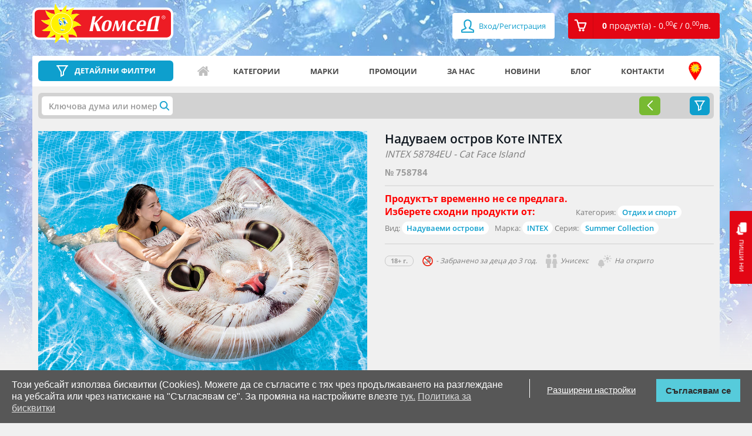

--- FILE ---
content_type: text/html; charset=utf-8
request_url: https://comsed.net/%D0%BD%D0%B0%D0%B4%D1%83%D0%B2%D0%B0%D0%B5%D0%BC-%D0%BE%D1%81%D1%82%D1%80%D0%BE%D0%B2-%D0%BA%D0%BE%D1%82%D0%B5-intex
body_size: 15796
content:
<!DOCTYPE html>

<html>

<head>
	
	<meta charset="UTF-8">
	<title>Надуваем остров Коте INTEX | КОМСЕД</title>
	<meta name="viewport" content="width=device-width,initial-scale=1.0,maximum-scale=1,user-scalable=0">
	<meta property="og:locale" content="bg_BG" />
    <meta property="og:type" content="website" />
    <meta property="og:url" content="https://comsed.net/" />
    <meta property="og:site_name" content="КОМСЕД" />
    <meta property="og:image" content="https://comsed.net/catalog/view/theme/design/img/comsed.png" />

	<!-- <base href="https://comsed.net/" /> -->
		<meta name="description" content="Купете Надуваем остров Коте INTEX на цена 18.87€. Право на връщане в 14-дн. срок." />
    <meta property="og:title"  content="Надуваем остров Коте INTEX | КОМСЕД" />
    <meta property="og:description" content="Купете Надуваем остров Коте INTEX на цена 18.87€. Право на връщане в 14-дн. срок." />
    <meta name="twitter:title" content="Надуваем остров Коте INTEX | КОМСЕД" />
    <meta name="twitter:description" content="Купете Надуваем остров Коте INTEX на цена 18.87€. Право на връщане в 14-дн. срок." />
	
		<meta name="keywords" content= "Надуваем остров Коте INTEX,Интекс | Надуваеми острови" />
	
		<link rel="canonical" href="https://comsed.net/надуваем-остров-коте-intex" />
	
	
	<!-- styles -->
		<link rel="stylesheet" href="https://comsed.net/catalog/view/theme/comsed/stylesheet/custom.css?lastmtime=1733780577">
		<link rel="stylesheet" href="https://comsed.net/catalog/view/theme/comsed/stylesheet/common.css?lastmtime=1476996960">
		<link rel="stylesheet" href="https://comsed.net/catalog/view/theme/design/css/bootstrap.min.css?lastmtime=1509114667">
		<link rel="stylesheet" href="https://comsed.net/catalog/view/theme/design/css/owl.carousel.css?lastmtime=1509114667">
		<link rel="stylesheet" href="https://comsed.net/catalog/view/theme/design/css/jquery.mCustomScrollbar.css?lastmtime=1509114667">
		<link rel="stylesheet" href="https://comsed.net/catalog/view/theme/design/css/animate.css?lastmtime=1509114667">
		<link rel="stylesheet" href="https://comsed.net/catalog/view/theme/design/css/magnific-popup.css?lastmtime=1509114667">
		<link rel="stylesheet" href="https://comsed.net/catalog/view/theme/design/css/main.css?lastmtime=1764949181">
		<link rel="stylesheet" href="https://comsed.net/catalog/view/theme/design/css/temporary.css?lastmtime=1541258450">
		<link rel="stylesheet" href="https://comsed.net/catalog/view/theme/design/css/responsive.css?lastmtime=1641984131">
		<link rel="stylesheet" href="https://comsed.net/catalog/view/theme/comsed/stylesheet/fonts_googleapis.css?lastmtime=1459262910">
		<link rel="stylesheet" href="https://comsed.net/catalog/view/theme/comsed/stylesheet/jquery-ui.css?lastmtime=1520853412">
		<link rel="stylesheet" href="https://comsed.net/catalog/view/javascript/font-awesome/css/font-awesome.min.css?lastmtime=1456772806">
		<link rel='shortcut icon' type='image/x-icon' href='/catalog/view/theme/design/img/icon.jpg' />
	<!-- /styles -->

	<!-- scripts -->
		<script src='https://comsed.net/catalog/view/javascript/comsed/js/jquery-1.11.3.min.js?lastmtime=1459262910'></script>
		<script src='https://comsed.net/catalog/view/javascript/comsed/js/jquery-ui.js?lastmtime=1459262910'></script>
		<script src='https://comsed.net/catalog/view/javascript/common.js?lastmtime=1609692992'></script>
		<script src='https://comsed.net/catalog/view/javascript/clib.js?lastmtime=1664361694'></script>
		<script src='https://comsed.net/catalog/view/javascript/comsed/js/bootstrap.min.js?lastmtime=1459262910'></script>
		<script src='https://comsed.net/catalog/view/javascript/comsed/js/owl.carousel.min.js?lastmtime=1498568041'></script>
		<script src='https://comsed.net/catalog/view/javascript/comsed/js/jquery.mCustomScrollbar.concat.min.js?lastmtime=1459262910'></script>
		<script src='https://comsed.net/catalog/view/javascript/comsed/js/jquery.magnific-popup.min.js?lastmtime=1459262910'></script>
		<script src='https://comsed.net/catalog/view/javascript/comsed/js/video.js?lastmtime=1505817992'></script>
		<script src='https://comsed.net/catalog/view/javascript/comsed/js/banners.js?lastmtime=1609692992'></script>
		<script src='https://comsed.net/catalog/view/javascript/comsed/js/pcollapse.js?lastmtime=1498487782'></script>
		<!-- /scripts -->
	
	<!-- <style>.async-hide { opacity: 0 !important} </style>
	<script>(function(a,s,y,n,c,h,i,d,e){s.className+=' '+y;h.start=1*new Date;
	h.end=i=function(){s.className=s.className.replace(RegExp(' ?'+y),'')};
	(a[n]=a[n]||[]).hide=h;setTimeout(function(){i();h.end=null},c);h.timeout=c;
	})(window,document.documentElement,'async-hide','dataLayer',4000,
	{'GTM-WDSC3XQ':true});</script> -->

	<!-- <script>
	  (function(i,s,o,g,r,a,m){i['GoogleAnalyticsObject']=r;i[r]=i[r]||function(){
	  (i[r].q=i[r].q||[]).push(arguments)},i[r].l=1*new Date();a=s.createElement(o),
	  m=s.getElementsByTagName(o)[0];a.async=1;a.src=g;m.parentNode.insertBefore(a,m)
	  })(window,document,'script','//www.google-analytics.com/analytics.js','ga');

	  ga('create', 'UA-75619103-1', 'auto');
	  ga('require', 'GTM-WDSC3XQ');
	</script> -->

	<!-- Global site tag (gtag.js) - Google Analytics -->
	<script async src="https://www.googletagmanager.com/gtag/js?id=G-T7HEV0239V"></script>
	<script>
	  window.dataLayer = window.dataLayer || [];
	  function gtag(){dataLayer.push(arguments);}
	  gtag('js', new Date());

	  gtag('config', 'G-T7HEV0239V', { 'debug_mode': true });
	</script>

	<!-- Facebook Pixel Code -->
	<script>
	!function(f,b,e,v,n,t,s){if(f.fbq)return;n=f.fbq=function(){n.callMethod?
	n.callMethod.apply(n,arguments):n.queue.push(arguments)};if(!f._fbq)f._fbq=n;
	n.push=n;n.loaded=!0;n.version='2.0';n.queue=[];t=b.createElement(e);t.async=!0;
	t.src=v;s=b.getElementsByTagName(e)[0];s.parentNode.insertBefore(t,s)}(window,
	document,'script','https://connect.facebook.net/en_US/fbevents.js');
	fbq('init', '837836226299491'); // Insert your pixel ID here.
	fbq('track', 'PageView');
	</script>
	<noscript><img height="1" width="1" style="display:none"
	src="https://www.facebook.com/tr?id=837836226299491&ev=PageView&noscript=1"
	/></noscript>
	<!-- DO NOT MODIFY -->
	<!-- End Facebook Pixel Code -->

	

	
	
		<script type="text/javascript">
    (function () {
        var s = document.createElement('script');
        s.type = 'text/javascript';
        s.async = true;
        s.src = 'https://gdpr.noterium.com/gdpr/v1.min.js';
        s.onload = function() {
            getClientParams("5Flx1FycQtY38xKX1QvWLE4gOXkf3wrc");
        };
        var x = document.getElementsByTagName('script')[0];
        x.parentNode.insertBefore(s, x);
    })();
	</script>
	
	<!-- TikTok Pixel Code Start -->
<script>
!function (w, d, t) {
  w.TiktokAnalyticsObject=t;var ttq=w[t]=w[t]||[];ttq.methods=["page","track","identify","instances","debug","on","off","once","ready","alias","group","enableCookie","disableCookie","holdConsent","revokeConsent","grantConsent"],ttq.setAndDefer=function(t,e){t[e]=function(){t.push([e].concat(Array.prototype.slice.call(arguments,0)))}};for(var i=0;i<ttq.methods.length;i++)ttq.setAndDefer(ttq,ttq.methods[i]);ttq.instance=function(t){for(
var e=ttq._i[t]||[],n=0;n<ttq.methods.length;n++)ttq.setAndDefer(e,ttq.methods[n]);return e},ttq.load=function(e,n){var r="https://analytics.tiktok.com/i18n/pixel/events.js",o=n&&n.partner;ttq._i=ttq._i||{},ttq._i[e]=[],ttq._i[e]._u=r,ttq._t=ttq._t||{},ttq._t[e]=+new Date,ttq._o=ttq._o||{},ttq._o[e]=n||{};n=document.createElement("script")
;n.type="text/javascript",n.async=!0,n.src=r+"?sdkid="+e+"&lib="+t;e=document.getElementsByTagName("script")[0];e.parentNode.insertBefore(n,e)};


  ttq.load('D45GETJC77UCC4231G60');
  ttq.page();
}(window, document, 'ttq');
</script>
<!-- TikTok Pixel Code End -->
</head>

<body>

	<div class="mask-overlay"></div>
	

		
	

	<header>
		<!-- <a href="tel:+359875333456" class="visible-xs header-tel"></a> -->
		<a href="https://comsed.net/contacts" class="visible-xs header-tel"></a>

		<div class="log-reg visible-xs">

						<a href="https://comsed.net/index.php?route=account/login"><span class="fa fa-user"></span> Вход/Регистрация</a>
					 
		</div>

		<div class="container">

			<div class="row">

				<div class="col-xs-7 col-sm-4 col-md-3">

					<a href="https://comsed.net/" class="logo" data-toggle="tooltip" data-placement="right" title="Начало">
					<img src="https://comsed.net/image/catalog/Logo-and-backgrounds/logo.svg?lastmtime=1612185411" class="img-responsive" alt=""/>
										</a>

				</div>

				<div class="col-xs-5 col-sm-8 col-md-9">

					<ul class="pull-right reg-cart clearfix">

												<li><a href="https://comsed.net/index.php?route=account/login"><span class="fa fa-user fa-lg"></span> Вход/Регистрация</a></li>
						
						<li id="cart" class="dropdown"><!-- <a href="#" class="dropdown-toggle" data-toggle="dropdown" role="button" aria-expanded="false"><i class="cart-icon"></i><span>0 <span>продукт(а) - 0.<sup>00</sup><span class="currency-symbol">€</span> / 0.<sup>00</sup><span class="currency-symbol">лв.</span></span></span></a>-->
<a href="https://comsed.net/index.php?route=checkout/cart" role="button" aria-expanded="false"><i class="cart-icon"></i><span>0 <span>продукт(а) - 0.<sup>00</sup><span class="currency-symbol">€</span> / 0.<sup>00</sup><span class="currency-symbol">лв.</span></span></span></a>

<ul class="dropdown-menu">
  <li class="title"><span class="triangle"></span>Вашата кошница</li>
      <li>Кошницата е празна.</li>
  </ul>
</li>

						<!-- <li class="hidden-lg hidden-md hidden-sm dropdown mobile-search">

							<a href="#" class="dropdown-toggle" data-toggle="dropdown" role="button" aria-haspopup="true" aria-expanded="false"></a>

							<form class="dropdown-menu search-form hidden-lg hidden-md hidden-sm" method="POST" action="#">

								<div class="input-group">

									<input type="text" class="form-control" placeholder="Търси артикул">

									<span class="input-group-btn">

										<button class="btn btn-default" type="button">Търси</button>

									</span>

								</div>/input-group

							</form>

						</li> -->

					</ul>

				</div>

			</div>

		</div>

	</header>
	
	 	  	<div class="background-bg" style="background-image: url(https://comsed.net/image/catalog/Logo-and-backgrounds/home-background.jpg?mtime=1768209964)"></div>
	 	
	<a href="https://comsed.net/index.php?route=information/contact" class="chat hidden-xs"><i></i>пиши ни</a>

	<div id="scroll" style="z-index: 99999999" class="drop-rigt-mouseleave-exception">
		<img class="drop-rigt-mouseleave-exception" src="/catalog/view/theme/design/listing-lego/img/scroll.svg">
	</div>
 
<div class="container mt15">

    <div class="row">

        <section class="full-width-nav site-navigation">
            
            <div class="col-xs-12 col-sm-12">

                <aside class="menu-filter inside-product-filter">
                <!-- filters -->
               
                </aside>
                <!-- nav menu -->
                <nav class="navbar navbar-default">

	<!-- Brand and toggle get grouped for better mobile display -->

	<div class="navbar-header">
		
		<div class="input-group header-search">
			<a href="https://comsed.net/%D0%B2%D1%81%D0%B8%D1%87%D0%BA%D0%B8/?sort=p.promo&amp;order=DESC" class="link-filters no-filters">
				<button type="button" class="navbar-toggle collapsed" data-toggle="collapse" data-target="#bs-example-navbar-collapse-1" aria-expanded="false">
					<span class="icon-bar"></span>
					<span class="icon-bar"></span>
					<span class="icon-bar"></span>
				</button>
				<span>ДЕТАЙЛНИ ФИЛТРИ</span>
			</a>
			<a class="link-filters active" onclick="filters.toggle();"><span>ДЕТАЙЛНИ ФИЛТРИ</span></a>
		</div>
		
		<a id="top_menu_mobile_button" href="#" class="hidden-lg hidden-md hidden-sm" data-toggle="collapse" data-target="#bs-example-navbar-collapse-1" aria-expanded="false">
			<span></span>
			<span></span>
			<span></span>
			Меню
		</a>

	</div>

	<!-- Collect the nav links, forms, and other content for toggling -->

	<div class="collapse navbar-collapse" id="bs-example-navbar-collapse-1">

		<ul class="nav navbar-nav">

<!-- 											<li><a href="/">Начало</a></li>
															<li><a href="https://comsed.net/about-us">За нас</a></li>
															<li><a href="/news">Новини</a></li>
															<li><a href="/promo">Промоции</a></li>
															<li><a href="/blog">Блог</a></li>
															<li><a href="https://comsed.net/contacts">КОНТАКТИ</a></li>
							 -->
			<li class="icon-home"><a href="https://comsed.net/" data-toggle="tooltip" data-placement="top" data-original-title="Начало">Начало</a></li>
			<li class="icon-categories visible-xs"><a href="https://comsed.net/категории">Категории</a></li>
			<li class="icon-filter-menu visible-xs"><a href="%D0%B2%D1%81%D0%B8%D1%87%D0%BA%D0%B8?sort=p.custom_sales_count&order=DESC">Детайлни филтри</a></li>
			<li class="hidden-xs"><a href="https://comsed.net/категории">Категории</a></li>
			<li class="icon-brands"><a href="https://comsed.net/марки">Марки</a></li>
			<li class="icon-promo"><a href="https://comsed.net/promo">Промоции</a></li>
			<li class="icon-aboutus"><a href="https://comsed.net/about-us">За нас</a></li>
			<li class="icon-news"><a href="https://comsed.net/news">Новини</a></li>
			<li class="icon-blog"><a href="https://comsed.net/blog">Блог</a></li>
			<li class="icon-contacts"><a href="https://comsed.net/contacts">Контакти</a></li>
			<li class="icon-address"><a href="https://comsed.net/a%D0%B4%D1%80%D0%B5%D1%81%D0%B8-%D0%BD%D0%B0-%D0%BC%D0%B0%D0%B3%D0%B0%D0%B7%D0%B8%D0%BD%D0%B8%D1%82%D0%B5" data-toggle="tooltip" data-placement="top" data-original-title="Адреси на магазините">Адреси на магазините</a></li>
			<!-- <li class="close-toggle-menu visible-xs"><a href="#" data-toggle="collapse" data-target=".navbar-collapse.in">Затвори</a></li> -->

		</ul>
		<div class="visible-xs log-in-menu">
							<ul>
					<li><a href="https://comsed.net/index.php?route=account/login">Вход/Регистрация</a></li>
				</ul>
					</div>
		<ul class="visible-xs mobile-menu"> 
			<li><a href="https://comsed.net/%D0%BE%D0%B1%D1%89%D0%B8-%D1%83%D1%81%D0%BB%D0%BE%D0%B2%D0%B8%D1%8F">Общи условия</a></li>
			<li><a href="https://comsed.net/brands">Марки</a></li>
			<li><a href="https://comsed.net/%D0%BA%D0%B0%D0%BA-%D0%B4%D0%B0-%D1%82%D1%8A%D1%80%D1%81%D1%8F">Как да търся</a></li>
			<li><a href="https://comsed.net/a%D0%B4%D1%80%D0%B5%D1%81%D0%B8-%D0%BD%D0%B0-%D0%BC%D0%B0%D0%B3%D0%B0%D0%B7%D0%B8%D0%BD%D0%B8%D1%82%D0%B5">Адреси на магазините</a></li>
			<li><a href="https://comsed.net/%D0%B4%D0%BE%D1%81%D1%82%D0%B0%D0%B2%D0%BA%D0%B0">Доставка</a></li>
			<li><a href="https://comsed.net/%D0%BE%D1%82%D0%BA%D0%B0%D0%B7-%D0%BE%D1%82-%D0%BF%D0%BE%D1%80%D1%8A%D1%87%D0%BA%D0%B0">Отказ от поръчка</a></li>
			<li><a href="https://comsed.net/%D0%BA%D0%B0%D1%80%D0%B8%D0%B5%D1%80%D0%B8">Кариери</a></li>
			<li><a href="https://comsed.net/index.php?route=information/information&information_id=25">Ваучери</a></li>
		</ul>

	</div><!-- /.navbar-collapse -->

</nav>

<script type="text/javascript">
	$('#top_menu_mobile_button').on('click', function(){
		$(this).toggleClass('active');
	});
</script>                <!-- nav menu end -->
            </div> 

            <div class="col-xs-12 col-sm-12">
                <div class="gray-bg">
                    
                    

                    <div class="selected-filters"><div id="f_loader" style="display:none;"></div>
<script type="text/javascript">
	$.ajax({
		url: 'https://comsed.net/index.php?route=module/filter2/load',
		method: 'POST',		
		dataType: 'html',
		cache: false,
		async: true,
		data: {"url":"aHR0cHM6Ly9jb21zZWQubmV0L9C90LDQtNGD0LLQsNC10Lwt0L7RgdGC0YDQvtCyLdC60L7RgtC1LWludGV4"},
		success: function(html) {
			 $("#f_loader").html(html);
			 $("#f_loader").show();
			// $("#f_loader").fadeIn();
		},			
		error: function(xhr, ajaxOptions, thrownError) {
			console.log(thrownError + "\r\n" + xhr.statusText + "\r\n" + xhr.responseText);
		}
	});
</script></div>
                    <script type="text/javascript">
                    function filters_callback()
                    {
                        filters.close();
                    }
                    </script>

                                
                    <div class="listing-preview-product">
                        <div class="row">
                            <div class="col-xs-12">
                                <!-- <div class="happy-weekend">
                                    <a href="https://comsed.net/happy-weekend" target="_blank"><img src="https://comsed.net/catalog/view/theme/design/img/Happy-Weekend-logo.png" class="img-responsive" alt="Happy Weekend"></a>
                                    <div class="butons">
                                        <a href="https://comsed.net/happy-weekend" class="btn view-more" target="_blank">Виж условията и вземи талон за <b>-30%</b> отстъпка</a>
                                    </div>
                                </div> -->
                            </div>
                            <div class="col-md-6 col-xs-12">
                                <div class="clearfix visible-xs">
                                      
                                </div>
                                <div class="thumbnails clearfix"> 
                                    <div>
                                        
                                                                                                                                                                        

                                        <a class="thumbnail" href="https://comsed.net/image/cache/catalog/toys/758784/758784-1-1200x1000.webp" title=""><img src="https://comsed.net/image/cache/catalog/toys/758784/758784-1-1200x1000.webp" title="Надуваем остров Коте INTEX" alt="Надуваеми острови Summer Collection INTEX 58784EU - Cat Face Island" /></a>
                                    </div>
                                    
                                    <div class="product-gallery-slider">
                                         
                                        <div class="image-additional">
                                            <a class="thumbnail" href="https://comsed.net/image/cache/catalog/toys/758784/758784-2-1200x1000.webp">
                                                <img src="https://comsed.net/image/cache/catalog/toys/758784/758784-2-85x71.webp" title="Надуваем остров Коте INTEX thumb 2" alt="Надуваеми острови Summer Collection INTEX 58784EU - Cat Face Island thumb 2" />
                                            </a>
                                        </div> 
                                         
                                        <div class="image-additional">
                                            <a class="thumbnail" href="https://comsed.net/image/cache/catalog/toys/758784/758784-3-1200x1000.webp">
                                                <img src="https://comsed.net/image/cache/catalog/toys/758784/758784-3-85x71.webp" title="Надуваем остров Коте INTEX thumb 3" alt="Надуваеми острови Summer Collection INTEX 58784EU - Cat Face Island thumb 3" />
                                            </a>
                                        </div> 
                                         
                                        <div class="image-additional">
                                            <a class="thumbnail" href="https://comsed.net/image/cache/catalog/toys/758784/758784-4-1200x1000.webp">
                                                <img src="https://comsed.net/image/cache/catalog/toys/758784/758784-4-85x71.webp" title="Надуваем остров Коте INTEX thumb 4" alt="Надуваеми острови Summer Collection INTEX 58784EU - Cat Face Island thumb 4" />
                                            </a>
                                        </div> 
                                         
                                        <div class="image-additional">
                                            <a class="thumbnail" href="https://comsed.net/image/cache/catalog/toys/758784/758784-5-1200x1000.webp">
                                                <img src="https://comsed.net/image/cache/catalog/toys/758784/758784-5-85x71.webp" title="Надуваем остров Коте INTEX thumb 5" alt="Надуваеми острови Summer Collection INTEX 58784EU - Cat Face Island thumb 5" />
                                            </a>
                                        </div> 
                                                                            </div>

                                </div>
                            </div>
                            <div class="col-md-6 col-xs-12" id="product"> 
                                <div class="clearfix">
                                    <div class="hidden-xs">
                                         
                                    </div>
                                    <h1 class="title">
                                                                        Надуваем остров Коте INTEX</h1>
                                    <h2 class="sub-title hidden-xs"> INTEX 58784EU - Cat Face Island</h2> 
                                </div>

                                <span class="art-number">№ 758784</span>
                                
                                <hr>
                                
                                <ul class="list-unstyled mt0">  

                                                                        <li style="color: red; font-size: 16px;"><b>Продуктът временно не се предлага.<br>Изберете сходни продукти от:</b></li>
                                                                        
                                                                        <li class="multiple-elements">Категория: 
                                        <span>
                                                                                            <a href="https://comsed.net/категории/отдих-и-спорт ">Отдих и спорт</a>
                                                                                    </span>
                                    </li>
                                    
                                                                        <li class="multiple-elements">Вид:
                                        <span>
                                                                                            <a href="https://comsed.net/категории/отдих-и-спорт/надуваеми-острови">Надуваеми острови</a>
                                                                                    </span>
                                    
                                    <li>
                                                                                Марка: <span> <a href="https://comsed.net/intex">INTEX</a></span>
                                        
                                                                                Серия: <span><a href="https://comsed.net/всички/intex/?filter_manufacturer_filter=9497">Summer Collection</a></span>
                                        
                                                                                                                                                                                                                                                                                                                                                                                                                             
                                    </li>
                                </ul>
                                
                                <hr>

                                <div class="info">
                                    <ul class="clearfix">

                                        <!-- block -->
                                                                                                                                    <li><strong>18+ г.</strong>
                                                                                    
                                                                                        <i class="years-icon"></i> - Забранено за деца до 3 год.
                                                                                    </li>
                                        <!-- block end -->

                                                                                                                                <li><i class="boy-icon"></i>Момче</li>
                                                                                                                                                                            <li><i class="girl-icon"></i>Момиче</li>
                                                                                                                                                                            <li><i class="unisex-icon"></i>Унисекс</li>
                                                                                                                                                                            <li><i class="indoor-icon"></i>На открито</li>
                                                                                    
                                        
                                        
                                    </ul>
                                </div>
                                
                                <div class="product-main-info">
                                                                </div>
                            </div>
                        </div>
                    </div><!-- listign-prev product -->
                <!-- new design -->

                </div>

                <div id="product_options" class="optional-product-box">
                                    </div>
                <script type="text/javascript">
                $(document).ready(function () {
                    if($(window).width() <= 768) 
                    {
                        $('#product_options').detach().insertBefore('.product-main-info .date-promo');
                    }
                });
                </script>


            <div class="options-video">
                
                <!-- video -->
                                <!-- /video -->

                <div id="nav-tabs" class="nav nav-tabs" role="tablist">

                    <div role="presentation" class="active nav-link"><h3><a href="#description" aria-controls="description" role="tab" data-toggle="tab">Описание</a></h3></div>

                  <!--   <div role="presentation"><h3><a href="#specification" aria-controls="specification" role="tab" data-toggle="tab">Спецификация</a></h3></div> -->

                                        <div id="stock_by_store" role="presentation" class="nav-link"><h3 data-toggle="modal" data-target="#quantity_popup"><a id="stock-by-store-tab" href="#stock-by-store" aria-controls="stock-by-store" role="tab" data-toggle="tab">Наличности по магазини</a></h3></div>
                                       
                   
                    <script type="text/javascript">
                        $("div.nav.nav-tabs div.nav-link").click(function(){
                            $("div.nav.nav-tabs div.nav-link.active").removeClass("active");
                            $(this).addClass("active");
                        });
                    </script>
                </div>

                <div class="tab-content">

                    <div role="tabpanel" class="tab-pane fade in active" id="description">
                        Надуваем остров Коте INTEX<br/><br/>Размери и тегло:<br/>Размери: 147 x 135 см.<br/>Тегло: 1.76 кг.
                        <hr/>
                        <span class="specification-text">Спецификация:</span>
                        <ul>

                                                            <li>Комсед №: <b>758784</b></li>
                            
                                                            <li>Име: <b>Надуваем остров Коте INTEX</b></li>
                            
                                                            <li>Бар-код (EAN): <b>6941057413426</b></li>
                            
                                                            <li>Фабричен №: <b>58784EU</b></li>
                            
                                                            <li>Name: <b>INTEX 58784EU - Cat Face Island</b></li>
                            
                            
                            
                                                             <li>Материал: <b>PVC</b></li>
                            
                                                            <li>Размер с опаковката: <b>26.67 x 8.89 x 24.45 см.</b></li>
                            
                                                            <li>Размер: <b>147 x 135</b></li>
                            
                                                            <li>Тегло: <b>1.76 кг.</b></li>
                            
                            
                                                    </ul>
                    </div>

                    <div role="tabpanel" class="tab-pane fade" id="specification">
 
                    </div>

                                        <div role="tabpanel" class="tab-pane fade" id="stock-by-store">
                        <div style="max-width:600px; margin-left:auto; margin-right:auto;">
                                                            <span>Можете да видите адресите на нашите магазини <a href="https://comsed.net/aдреси-на-магазините" target="_blank">тук</a></span>
                                <br>
                                <span style="color: red">* Посочената наличност не е в реално време и е възможно междувременно продуктът да бъде изчерпан.</span>
                                <table class="table center">
                                    <thead>
                                        <tr>
                                            <th>Магазин</th>
                                            <th class="text-right">Наличност към 2026-01-21 22:40:06</th>
                                        </tr>
                                    </thead>
                                    <tbody>
                                                                                    <tr>
                                                <td>Детски Магазин КОМСЕД в МОЛ София</td>
                                                                                                <td class="text-right"><b style="color:red">0</b> бр.</td>
                                                                                            </tr>
                                                                                    <tr>
                                                <td>Детски Магазин КОМСЕД в МОЛ Парк Център</td>
                                                                                                <td class="text-right"><b style="color:red">0</b> бр.</td>
                                                                                            </tr>
                                                                                    <tr>
                                                <td>Детски Магазин КОМСЕД в The Mall</td>
                                                                                                <td class="text-right"><b style="color:red">0</b> бр.</td>
                                                                                            </tr>
                                                                                    <tr>
                                                <td>Детски Хипермаркет КОМСЕД в Скай Сити МОЛ</td>
                                                                                                <td class="text-right"><b style="color:red">0</b> бр.</td>
                                                                                            </tr>
                                                                                    <tr>
                                                <td>Детски Магазин КОМСЕД в MEGA MALL Люлин</td>
                                                                                                <td class="text-right"><b style="color:red">0</b> бр.</td>
                                                                                            </tr>
                                                                                    <tr>
                                                <td>Детски Магазин КОМСЕД в Ринг МОЛ</td>
                                                                                                <td class="text-right"><b style="color:red">0</b> бр.</td>
                                                                                            </tr>
                                                                                    <tr>
                                                <td>Детски Хипермаркет КОМСЕД в ПАРАДАЙС център</td>
                                                                                                <td class="text-right"><b style="color:red">0</b> бр.</td>
                                                                                            </tr>
                                                                                    <tr>
                                                <td>Детски Хипермаркет КОМСЕД в Хармония</td>
                                                                                                <td class="text-right"><b style="color:red">0</b> бр.</td>
                                                                                            </tr>
                                                                                    <tr>
                                                <td>Детски Магазин КОМСЕД в Дружба - Авигея</td>
                                                                                                <td class="text-right"><b style="color:red">0</b> бр.</td>
                                                                                            </tr>
                                                                                    <tr>
                                                <td>Детски Магазин КОМСЕД в България МОЛ</td>
                                                                                                <td class="text-right"><b style="color:red">0</b> бр.</td>
                                                                                            </tr>
                                                                                    <tr>
                                                <td>Детски Магазин КОМСЕД на пл. Славейков</td>
                                                                                                <td class="text-right"><b style="color:red">0</b> бр.</td>
                                                                                            </tr>
                                                                                    <tr>
                                                <td>Детски магазин КОМСЕД в МОЛ Пловдив, ул.Перущица 8</td>
                                                                                                <td class="text-right"><b style="color:red">0</b> бр.</td>
                                                                                            </tr>
                                                                                    <tr>
                                                <td>Детски Хипермаркет КОМСЕД в Марково Тепе Мол Пловдив</td>
                                                                                                <td class="text-right"><b style="color:red">0</b> бр.</td>
                                                                                            </tr>
                                                                                    <tr>
                                                <td>Детски магазин КОМСЕД в Пловдив Плаза МОЛ</td>
                                                                                                <td class="text-right"><b style="color:red">0</b> бр.</td>
                                                                                            </tr>
                                                                                    <tr>
                                                <td>Детски Магазин КОМСЕД в Пикадили Парк Варна</td>
                                                                                                <td class="text-right"><b style="color:red">0</b> бр.</td>
                                                                                            </tr>
                                                                                    <tr>
                                                <td>Детски Хипермаркет КОМСЕД в Делта Планет МОЛ, Варна</td>
                                                                                                <td class="text-right"><b style="color:red">0</b> бр.</td>
                                                                                            </tr>
                                                                                    <tr>
                                                <td>Детски магазин КОМСЕД в Слънчев Бряг</td>
                                                                                                <td class="text-right"><b style="color:red">0</b> бр.</td>
                                                                                            </tr>
                                                                                    <tr>
                                                <td>Детски магазин КОМСЕД в МОЛ Галерия Бургас</td>
                                                                                                <td class="text-right"><b style="color:red">0</b> бр.</td>
                                                                                            </tr>
                                                                                    <tr>
                                                <td>Детски магазин КОМСЕД във Велико Търново</td>
                                                                                                <td class="text-right"><b style="color:red">0</b> бр.</td>
                                                                                            </tr>
                                                                                    <tr>
                                                <td>Детски магазин КОМСЕД в Панорама МОЛ Плевен</td>
                                                                                                <td class="text-right"><b style="color:red">0</b> бр.</td>
                                                                                            </tr>
                                                                                    <tr>
                                                <td>Детски магазин КОМСЕД в Сити Център - Стара Загора</td>
                                                                                                <td class="text-right"><b style="color:red">0</b> бр.</td>
                                                                                            </tr>
                                                                                    <tr>
                                                <td>Детски магазин КОМСЕД в МОЛ Галерия - Стара Загора</td>
                                                                                                <td class="text-right"><b style="color:red">0</b> бр.</td>
                                                                                            </tr>
                                                                                    <tr>
                                                <td>Детски магазин КОМСЕД  в Казанлък</td>
                                                                                                <td class="text-right"><b style="color:red">0</b> бр.</td>
                                                                                            </tr>
                                                           
                                    </tbody>
                                </table>
                                                    </div>
                    </div>
                    
                </div>

            </div>

        </div>
        </section> 
        <div class="spacer-10"></div>
        <!-- related -->
         
        <div class="col-xs-12">
            <div class="lego-sldier-box">
                <div class="title-listing blue-title">
                    <h2 class="title">Свързани и подобни продукти</h2>
                </div>

                <div class="owl-carousel-lego">
                    



        <div class="product-info">    
    
                
                
                
        
    
        <a href="https://comsed.net/надуваем-остров-легло-с-дръжки-intex-305-x-183-x-18-см" class="thumbnail">

            <img class="img-responsive" src="https://comsed.net/image/cache/catalog/toys/756289/756289-1-270x225.webp" alt="Надуваеми острови;Плажни дюшеци INTEX Summer Collection 56289EU" title="Надуваем остров-легло с дръжки INTEX, 305 x 183 x 18 см">
            <span class="article-number text-center">№ <span>756289</span></span>
                        
        </a>

        <div class="product-content">

            <h2 class="product-title">
                        <a href="https://comsed.net/надуваем-остров-легло-с-дръжки-intex-305-x-183-x-18-см">Надуваем остров-легло с дръжки INTEX, 305 x 183 x 18 см<!-- , <span>INTEX</span> --></a></h2>

            <div class="product-icons">

                <ul class="clearfix">
                                                                        <li><i class="boy-icon" data-toggle="tooltip" data-placement="top" title="Момче"></i></li>
                                                                                                <li><i class="girl-icon" data-toggle="tooltip" data-placement="top" title="Момиче"></i></li>
                                                                                                <li><i class="unisex-icon" data-toggle="tooltip" data-placement="top" title="Унисекс"></i></li>
                                                                                                <li><i class="indoor-icon" data-toggle="tooltip" data-placement="top" title="На открито"></i></li>
                                            
                                                                    <li><span>14+ г.</span></li>
                                            
                                        <li><i class="years-icon" data-toggle="tooltip" data-placement="top" title="Забранено за деца до 3 год."></i></li>
                    
                                                      
                </ul>

            </div>

            <div class="product-price text-center">
                                    <span title="">
                                        <span>138.<sup>00</sup><span class="currency-symbol">€</span> / 269.<sup>90</sup><span class="currency-symbol">лв.</span></span>
                 
                                                        <span class="pieces" data-toggle="tooltip" data-placement="top" title="В наличност"><i class="instock"></i></span>
                                        
                </span>
                <div class="buttons">

                   
                                        
                                                                    <a href="#" class="add-to-cart" data-toggle="tooltip"  title="Добави в количката" onclick="cart.add(271777); return false;"><i></i>Купи</a>
                                                
                        <a href="#" class="add-fav" data-toggle="tooltip" title="Добави в любими" onclick="wishlist.add(271777); return false;"><i></i></a>
                                        
                                        
                </div>

                
            </div>

          <!--   <div class="article-number text-center">Арт. № <span>756289</span></div> -->

        </div>

    </div><!-- product-info -->












        <div class="product-info">    
    
                
                
                
        
    
        <a href="https://comsed.net/надуваем-остров-розова-раковина-intex" class="thumbnail">

            <img class="img-responsive" src="https://comsed.net/image/cache/catalog/toys/757257/757257-1-270x225.webp" alt="Надуваеми острови Summer Collection INTEX 57257EU - Pink Seashell Island" title="Надуваем остров Розова Раковина INTEX">
            <span class="article-number text-center">№ <span>757257</span></span>
                        
        </a>

        <div class="product-content">

            <h2 class="product-title">
                        <a href="https://comsed.net/надуваем-остров-розова-раковина-intex">Надуваем остров Розова Раковина INTEX<!-- , <span>INTEX</span> --></a></h2>

            <div class="product-icons">

                <ul class="clearfix">
                                                                        <li><i class="girl-icon" data-toggle="tooltip" data-placement="top" title="Момиче"></i></li>
                                                                                                <li><i class="indoor-icon" data-toggle="tooltip" data-placement="top" title="На открито"></i></li>
                                            
                                                                    <li><span>18+ г.</span></li>
                                            
                                        <li><i class="years-icon" data-toggle="tooltip" data-placement="top" title="Забранено за деца до 3 год."></i></li>
                    
                                                      
                </ul>

            </div>

            <div class="product-price text-center">
                                    <span title="">
                                        <span>44.<sup>43</sup><span class="currency-symbol">€</span> / 86.<sup>90</sup><span class="currency-symbol">лв.</span></span>
                 
                                                        <span class="pieces" data-toggle="tooltip" data-placement="top" title="В наличност"><i class="instock"></i></span>
                                        
                </span>
                <div class="buttons">

                   
                                        
                                                                    <a href="#" class="add-to-cart" data-toggle="tooltip"  title="Добави в количката" onclick="cart.add(228474); return false;"><i></i>Купи</a>
                                                
                        <a href="#" class="add-fav" data-toggle="tooltip" title="Добави в любими" onclick="wishlist.add(228474); return false;"><i></i></a>
                                        
                                        
                </div>

                
            </div>

          <!--   <div class="article-number text-center">Арт. № <span>757257</span></div> -->

        </div>

    </div><!-- product-info -->












        <div class="product-info">    
    
                
                
                
        
    
        <a href="https://comsed.net/надуваем-парти-остров-еднорог-intex" class="thumbnail">

            <img class="img-responsive" src="https://comsed.net/image/cache/catalog/toys/757266/757266-1-270x225.webp" alt="Надуваеми острови Summer Collection INTEX 57266EU - Unicorn Party Island" title="Надуваем парти остров Еднорог INTEX">
            <span class="article-number text-center">№ <span>757266</span></span>
                        
        </a>

        <div class="product-content">

            <h2 class="product-title">
                        <a href="https://comsed.net/надуваем-парти-остров-еднорог-intex">Надуваем парти остров Еднорог INTEX<!-- , <span>INTEX</span> --></a></h2>

            <div class="product-icons">

                <ul class="clearfix">
                                                                        <li><i class="girl-icon" data-toggle="tooltip" data-placement="top" title="Момиче"></i></li>
                                                                                                <li><i class="indoor-icon" data-toggle="tooltip" data-placement="top" title="На открито"></i></li>
                                            
                                                                    <li><span>18+ г.</span></li>
                                            
                                        <li><i class="years-icon" data-toggle="tooltip" data-placement="top" title="Забранено за деца до 3 год."></i></li>
                    
                                                      
                </ul>

            </div>

            <div class="product-price text-center">
                                    <span title="">
                                        <span>245.<sup>37</sup><span class="currency-symbol">€</span> / 479.<sup>90</sup><span class="currency-symbol">лв.</span></span>
                 
                                                        <span class="pieces" data-toggle="tooltip" data-placement="top" title="В наличност"><i class="instock"></i></span>
                                        
                </span>
                <div class="buttons">

                   
                                        
                                                                    <a href="#" class="add-to-cart" data-toggle="tooltip"  title="Добави в количката" onclick="cart.add(228475); return false;"><i></i>Купи</a>
                                                
                        <a href="#" class="add-fav" data-toggle="tooltip" title="Добави в любими" onclick="wishlist.add(228475); return false;"><i></i></a>
                                        
                                        
                </div>

                
            </div>

          <!--   <div class="article-number text-center">Арт. № <span>757266</span></div> -->

        </div>

    </div><!-- product-info -->












        <div class="product-info">    
    
                
                
                
        
    
        <a href="https://comsed.net/надуваем-парти-остров-фламинго-intex" class="thumbnail">

            <img class="img-responsive" src="https://comsed.net/image/cache/catalog/toys/757267/757267-1-270x225.webp" alt="Надуваеми острови Summer Collection INTEX 57267EU - Flamingo Party Island" title="Надуваем парти остров Фламинго INTEX">
            <span class="article-number text-center">№ <span>757267</span></span>
                        
        </a>

        <div class="product-content">

            <h2 class="product-title">
                        <a href="https://comsed.net/надуваем-парти-остров-фламинго-intex">Надуваем парти остров Фламинго INTEX<!-- , <span>INTEX</span> --></a></h2>

            <div class="product-icons">

                <ul class="clearfix">
                                                                        <li><i class="boy-icon" data-toggle="tooltip" data-placement="top" title="Момче"></i></li>
                                                                                                <li><i class="girl-icon" data-toggle="tooltip" data-placement="top" title="Момиче"></i></li>
                                                                                                <li><i class="unisex-icon" data-toggle="tooltip" data-placement="top" title="Унисекс"></i></li>
                                                                                                <li><i class="indoor-icon" data-toggle="tooltip" data-placement="top" title="На открито"></i></li>
                                            
                                                                    <li><span>18+ г.</span></li>
                                            
                                        <li><i class="years-icon" data-toggle="tooltip" data-placement="top" title="Забранено за деца до 3 год."></i></li>
                    
                                                      
                </ul>

            </div>

            <div class="product-price text-center">
                                    <span title="">
                                        <span>230.<sup>03</sup><span class="currency-symbol">€</span> / 449.<sup>90</sup><span class="currency-symbol">лв.</span></span>
                 
                                                        <span class="pieces" data-toggle="tooltip" data-placement="top" title="В наличност"><i class="instock"></i></span>
                                        
                </span>
                <div class="buttons">

                   
                                        
                                                                    <a href="#" class="add-to-cart" data-toggle="tooltip"  title="Добави в количката" onclick="cart.add(228476); return false;"><i></i>Купи</a>
                                                
                        <a href="#" class="add-fav" data-toggle="tooltip" title="Добави в любими" onclick="wishlist.add(228476); return false;"><i></i></a>
                                        
                                        
                </div>

                
            </div>

          <!--   <div class="article-number text-center">Арт. № <span>757267</span></div> -->

        </div>

    </div><!-- product-info -->












        <div class="product-info">    
    
                
                
                
        
    
        <a href="https://comsed.net/надуваем-остров-хамбургер-intex" class="thumbnail">

            <img class="img-responsive" src="https://comsed.net/image/cache/catalog/toys/758780/758780-1-270x225.webp" alt="Надуваеми острови Summer Collection INTEX 58780EU - Hamburger Island" title="Надуваем остров Хамбургер INTEX">
            <span class="article-number text-center">№ <span>758780</span></span>
                        
        </a>

        <div class="product-content">

            <h2 class="product-title">
                        <a href="https://comsed.net/надуваем-остров-хамбургер-intex">Надуваем остров Хамбургер INTEX<!-- , <span>INTEX</span> --></a></h2>

            <div class="product-icons">

                <ul class="clearfix">
                                                                        <li><i class="boy-icon" data-toggle="tooltip" data-placement="top" title="Момче"></i></li>
                                                                                                <li><i class="girl-icon" data-toggle="tooltip" data-placement="top" title="Момиче"></i></li>
                                                                                                <li><i class="unisex-icon" data-toggle="tooltip" data-placement="top" title="Унисекс"></i></li>
                                                                                                <li><i class="indoor-icon" data-toggle="tooltip" data-placement="top" title="На открито"></i></li>
                                            
                                                                    <li><span>18+ г.</span></li>
                                            
                                        <li><i class="years-icon" data-toggle="tooltip" data-placement="top" title="Забранено за деца до 3 год."></i></li>
                    
                                                      
                </ul>

            </div>

            <div class="product-price text-center">
                                    <span title="">
                                        <span>18.<sup>87</sup><span class="currency-symbol">€</span> / 36.<sup>91</sup><span class="currency-symbol">лв.</span></span>
                 
                                                        <span class="pieces" data-toggle="tooltip" data-placement="top" title="В наличност"><i class="instock"></i></span>
                                        
                </span>
                <div class="buttons">

                   
                                        
                                                                    <a href="#" class="add-to-cart" data-toggle="tooltip"  title="Добави в количката" onclick="cart.add(228491); return false;"><i></i>Купи</a>
                                                
                        <a href="#" class="add-fav" data-toggle="tooltip" title="Добави в любими" onclick="wishlist.add(228491); return false;"><i></i></a>
                                        
                                        
                </div>

                
            </div>

          <!--   <div class="article-number text-center">Арт. № <span>758780</span></div> -->

        </div>

    </div><!-- product-info -->












        <div class="product-info">    
    
                
                
                
        
    
        <a href="https://comsed.net/надуваем-остров-сърце-intex" class="thumbnail">

            <img class="img-responsive" src="https://comsed.net/image/cache/catalog/toys/758789/758789-1-270x225.webp" alt="Надуваеми острови Summer Collection INTEX 58789EU - Candy Heart Island" title="Надуваем остров Сърце INTEX">
            <span class="article-number text-center">№ <span>758789</span></span>
                        
        </a>

        <div class="product-content">

            <h2 class="product-title">
                        <a href="https://comsed.net/надуваем-остров-сърце-intex">Надуваем остров Сърце INTEX<!-- , <span>INTEX</span> --></a></h2>

            <div class="product-icons">

                <ul class="clearfix">
                                                                        <li><i class="boy-icon" data-toggle="tooltip" data-placement="top" title="Момче"></i></li>
                                                                                                <li><i class="girl-icon" data-toggle="tooltip" data-placement="top" title="Момиче"></i></li>
                                                                                                <li><i class="unisex-icon" data-toggle="tooltip" data-placement="top" title="Унисекс"></i></li>
                                                                                                <li><i class="indoor-icon" data-toggle="tooltip" data-placement="top" title="На открито"></i></li>
                                            
                                                                    <li><span>18+ г.</span></li>
                                            
                                        <li><i class="years-icon" data-toggle="tooltip" data-placement="top" title="Забранено за деца до 3 год."></i></li>
                    
                                                      
                </ul>

            </div>

            <div class="product-price text-center">
                                    <span title="">
                                        <span>17.<sup>84</sup><span class="currency-symbol">€</span> / 34.<sup>89</sup><span class="currency-symbol">лв.</span></span>
                 
                                                        <span class="pieces" data-toggle="tooltip" data-placement="top" title="В наличност"><i class="instock"></i></span>
                                        
                </span>
                <div class="buttons">

                   
                                        
                                                                    <a href="#" class="add-to-cart" data-toggle="tooltip"  title="Добави в количката" onclick="cart.add(228499); return false;"><i></i>Купи</a>
                                                
                        <a href="#" class="add-fav" data-toggle="tooltip" title="Добави в любими" onclick="wishlist.add(228499); return false;"><i></i></a>
                                        
                                        
                </div>

                
            </div>

          <!--   <div class="article-number text-center">Арт. № <span>758789</span></div> -->

        </div>

    </div><!-- product-info -->












        <div class="product-info">    
    
                
                
                
        
    
        <a href="https://comsed.net/надуваем-остров-еднорог-intex-mega-unicorn" class="thumbnail">

            <img class="img-responsive" src="https://comsed.net/image/cache/catalog/toys/757281/757281-2-270x225.webp" alt="Надуваеми острови Summer Collection INTEX 57281EU - Mega Unicorn Island" title="Надуваем остров Еднорог INTEX Mega Unicorn">
            <span class="article-number text-center">№ <span>757281</span></span>
                        
        </a>

        <div class="product-content">

            <h2 class="product-title">
                        <a href="https://comsed.net/надуваем-остров-еднорог-intex-mega-unicorn">Надуваем остров Еднорог INTEX Mega Unicorn<!-- , <span>INTEX</span> --></a></h2>

            <div class="product-icons">

                <ul class="clearfix">
                                                                        <li><i class="girl-icon" data-toggle="tooltip" data-placement="top" title="Момиче"></i></li>
                                                                                                <li><i class="indoor-icon" data-toggle="tooltip" data-placement="top" title="На открито"></i></li>
                                            
                                                                    <li><span>18+ г.</span></li>
                                            
                                        <li><i class="years-icon" data-toggle="tooltip" data-placement="top" title="Забранено за деца до 3 год."></i></li>
                    
                                                      
                </ul>

            </div>

            <div class="product-price text-center">
                                    <span title="">
                                        <span>38.<sup>81</sup><span class="currency-symbol">€</span> / 75.<sup>91</sup><span class="currency-symbol">лв.</span></span>
                 
                                                        <span class="pieces" data-toggle="tooltip" data-placement="top" title="В наличност"><i class="instock"></i></span>
                                        
                </span>
                <div class="buttons">

                   
                                        
                                                                    <a href="#" class="add-to-cart" data-toggle="tooltip"  title="Добави в количката" onclick="cart.add(220269); return false;"><i></i>Купи</a>
                                                
                        <a href="#" class="add-fav" data-toggle="tooltip" title="Добави в любими" onclick="wishlist.add(220269); return false;"><i></i></a>
                                        
                                        
                </div>

                
            </div>

          <!--   <div class="article-number text-center">Арт. № <span>757281</span></div> -->

        </div>

    </div><!-- product-info -->












        <div class="product-info">    
    
                
                
                
        
    
        <a href="https://comsed.net/детски-надуваем-пояс-плаващ-бик-intex" class="thumbnail">

            <img class="img-responsive" src="https://comsed.net/image/cache/catalog/toys/756280/756280-7-270x225.webp" alt="Надуваеми острови Summer Collection INTEX 56280EU - Inflatabull" title="Забавен надуваем остров - Плаващ бик INTEX">
            <span class="article-number text-center">№ <span>756280</span></span>
                        
        </a>

        <div class="product-content">

            <h2 class="product-title">
                        <a href="https://comsed.net/детски-надуваем-пояс-плаващ-бик-intex">Надуваем остров INTEX Плаващ бик<!-- , <span>INTEX</span> --></a></h2>

            <div class="product-icons">

                <ul class="clearfix">
                                                                        <li><i class="boy-icon" data-toggle="tooltip" data-placement="top" title="Момче"></i></li>
                                                                                                <li><i class="girl-icon" data-toggle="tooltip" data-placement="top" title="Момиче"></i></li>
                                                                                                <li><i class="unisex-icon" data-toggle="tooltip" data-placement="top" title="Унисекс"></i></li>
                                                                                                <li><i class="indoor-icon" data-toggle="tooltip" data-placement="top" title="На открито"></i></li>
                                            
                                                                    <li><span>9+ г.</span></li>
                                            
                                        <li><i class="years-icon" data-toggle="tooltip" data-placement="top" title="Забранено за деца до 3 год."></i></li>
                    
                                                      
                </ul>

            </div>

            <div class="product-price text-center">
                                    <span title="">
                                        <span>61.<sup>30</sup><span class="currency-symbol">€</span> / 119.<sup>89</sup><span class="currency-symbol">лв.</span></span>
                 
                                                        <span class="pieces" data-toggle="tooltip" data-placement="top" title="В наличност"><i class="instock"></i></span>
                                        
                </span>
                <div class="buttons">

                   
                                        
                                                                    <a href="#" class="add-to-cart" data-toggle="tooltip"  title="Добави в количката" onclick="cart.add(218983); return false;"><i></i>Купи</a>
                                                
                        <a href="#" class="add-fav" data-toggle="tooltip" title="Добави в любими" onclick="wishlist.add(218983); return false;"><i></i></a>
                                        
                                        
                </div>

                
            </div>

          <!--   <div class="article-number text-center">Арт. № <span>756280</span></div> -->

        </div>

    </div><!-- product-info -->












        <div class="product-info">    
    
                
                
                
        
    
        <a href="https://comsed.net/надуваем-остров-лебед-intex-mega-flamingo" class="thumbnail">

            <img class="img-responsive" src="https://comsed.net/image/cache/catalog/toys/756287/756287-2-270x225.webp" alt="Надуваеми острови Summer Collection INTEX 56287EU - Mega Swan Island" title="Надуваем остров Лебед INTEX Mega Swan">
            <span class="article-number text-center">№ <span>756287</span></span>
                        
        </a>

        <div class="product-content">

            <h2 class="product-title">
                        <a href="https://comsed.net/надуваем-остров-лебед-intex-mega-flamingo">Надуваем остров Лебед INTEX Mega Swan<!-- , <span>INTEX</span> --></a></h2>

            <div class="product-icons">

                <ul class="clearfix">
                                                                        <li><i class="girl-icon" data-toggle="tooltip" data-placement="top" title="Момиче"></i></li>
                                                                                                <li><i class="indoor-icon" data-toggle="tooltip" data-placement="top" title="На открито"></i></li>
                                            
                                                                    <li><span>18+ г.</span></li>
                                            
                                        <li><i class="years-icon" data-toggle="tooltip" data-placement="top" title="Забранено за деца до 3 год."></i></li>
                    
                                                      
                </ul>

            </div>

            <div class="product-price text-center">
                                    <span title="">
                                        <span>37.<sup>78</sup><span class="currency-symbol">€</span> / 73.<sup>89</sup><span class="currency-symbol">лв.</span></span>
                 
                                                        <span class="pieces" data-toggle="tooltip" data-placement="top" title="В наличност"><i class="instock"></i></span>
                                        
                </span>
                <div class="buttons">

                   
                                        
                                                                    <a href="#" class="add-to-cart" data-toggle="tooltip"  title="Добави в количката" onclick="cart.add(207009); return false;"><i></i>Купи</a>
                                                
                        <a href="#" class="add-fav" data-toggle="tooltip" title="Добави в любими" onclick="wishlist.add(207009); return false;"><i></i></a>
                                        
                                        
                </div>

                
            </div>

          <!--   <div class="article-number text-center">Арт. № <span>756287</span></div> -->

        </div>

    </div><!-- product-info -->










    <!-- tracking -->
    <div id="tracking">
        <!-- enhanced ecommerce tracking -->
        <!-- <script type="text/javascript">
        ga('require', 'ec');
                ga('ec:addImpression', {
          'id': '756289',  
          'name': 'Надуваем остров-легло с дръжки INTEX, 305 x 183 x 18 см',
          'position': 1        });
                ga('ec:addImpression', {
          'id': '757257',  
          'name': 'Надуваем остров Розова Раковина INTEX',
          'position': 2        });
                ga('ec:addImpression', {
          'id': '757266',  
          'name': 'Надуваем парти остров Еднорог INTEX',
          'position': 3        });
                ga('ec:addImpression', {
          'id': '757267',  
          'name': 'Надуваем парти остров Фламинго INTEX',
          'position': 4        });
                ga('ec:addImpression', {
          'id': '758780',  
          'name': 'Надуваем остров Хамбургер INTEX',
          'position': 5        });
                ga('ec:addImpression', {
          'id': '758789',  
          'name': 'Надуваем остров Сърце INTEX',
          'position': 6        });
                ga('ec:addImpression', {
          'id': '757281',  
          'name': 'Надуваем остров Еднорог INTEX Mega Unicorn',
          'position': 7        });
                ga('ec:addImpression', {
          'id': '756280',  
          'name': 'Надуваем остров INTEX Плаващ бик',
          'position': 8        });
                ga('ec:addImpression', {
          'id': '756287',  
          'name': 'Надуваем остров Лебед INTEX Mega Swan',
          'position': 9        });
            //    ga('send', 'pageview'); 
        </script> -->
        <!-- /enhanced ecommerce tracking -->

        <!-- fix owl carousel gaps -->
        <script type="text/javascript">
            $('#tracking').remove();
        </script>
    </div>

                </div><!-- banner-content -->
            </div>
        </div> 
        
        <div class="col-xs-12 col-sm-12 col-md-12">
            <!-- left banners -->
            
    <div class="lego-sldier-box">
    <div class="title-listing accents-title">
        <h2 class="title">Промоции, акценти и трайно ниски цени</h2> 
    </div>
   <div id="left-col-banners" class="left-col-banners">
		<div class="item">
            	  <div class="banner"  data-sort-order="-200">
    	        	      <a href="https://comsed.net/всички/?filter_promo_id=701">
    	      	<div class="img-box"><img src="https://comsed.net/image/cache/catalog///////Promotions/2026/701/Ravens_270x152-270x152.webp" title="Подреди повече, спести повече! Купи 2 и вземи -25%, купи 3 и вземи -30% отстъпка на продукти с марка Ravensburger" class="img-responsive" /></div>
                                <span>Подреди повече, спести повече! Купи 2 и вземи -25%, купи 3 и вземи -30% отстъпка на продукти с марка Ravensburger</span>
                    	      </a>
    	               
    	  </div>
            	  <div class="banner"  data-sort-order="-198">
    	        	      <a href="https://comsed.net/всички/?filter_promo_id=702">
    	      	<div class="img-box"><img src="https://comsed.net/image/cache/catalog////Promotions/2026/702/RawPartol_270x152-270x152.webp" title="Смели лапи, супер намаления! До -35% на избрани продукти от Пес Патрул!" class="img-responsive" /></div>
                                <span>Смели лапи, супер намаления! До -35% на избрани продукти от Пес Патрул!</span>
                    	      </a>
    	               
    	  </div>
        	 </div>
		<div class="item">
            	  <div class="banner"  data-sort-order="-196">
    	        	      <a href="https://comsed.net/всички/?filter_promo_id=703">
    	      	<div class="img-box"><img src="https://comsed.net/image/cache/catalog/////Promotions/2026/703/Gabby_270x152-270x152.webp" title="Котешки сладки изненади - Gabby’s Dollhouse с до -35%!" class="img-responsive" /></div>
                                <span>Котешки сладки изненади - Gabby’s Dollhouse с до -35%!</span>
                    	      </a>
    	               
    	  </div>
            	  <div class="banner"  data-sort-order="-195">
    	        	      <a href="https://comsed.net/всички/?filter_promo_id=700">
    	      	<div class="img-box"><img src="https://comsed.net/image/cache/catalog//////Promotions/2026/700/Paint_270x152-270x152.webp" title="Цветен старт на годината! -30% на избрани продукти" class="img-responsive" /></div>
                                <span>Цветен старт на годината! -30% на избрани продукти</span>
                    	      </a>
    	               
    	  </div>
        	 </div>
		<div class="item">
            	  <div class="banner"  data-sort-order="-190">
    	        	      <a href="https://comsed.net/всички/?filter_promo_id=699">
    	      	<div class="img-box"><img src="https://comsed.net/image/cache/catalog/////Promotions/2026/699/Plush-270x152-270x152.webp" title="По-топъл януари с плюшени приятели! До -50% отстъпка" class="img-responsive" /></div>
                                <span>По-топъл януари с плюшени приятели! До -50% отстъпка</span>
                    	      </a>
    	               
    	  </div>
            	  <div class="banner"  data-sort-order="-187">
    	        	      <a href="https://comsed.net/%D0%B2%D1%81%D0%B8%D1%87%D0%BA%D0%B8/?filter_manufacturer_id=2566&amp;filter_promo_id=1">
    	      	<div class="img-box"><img src="https://comsed.net/image/cache/catalog/banners/Posledni_broiki/Janet_2070x152-2-270x152.webp" title="Трайно ниски цени Janet" class="img-responsive" /></div>
                                <span>Трайно ниски цени Janet</span>
                    	      </a>
    	               
    	  </div>
        	 </div>
		<div class="item">
            	  <div class="banner"  data-sort-order="-185">
    	        	      <a href="https://comsed.net/детски-дрехи-и-обувки/?filter_promo_id=1">
    	      	<div class="img-box"><img src="https://comsed.net/image/cache/catalog/Promotions/2026/Traino_niski_ceni/Boboli-Bebetto/fashion_270x152-270x152.webp" title="Трайно ниски цени на колекции есен/зима 2025 на Bebetto и Boboli" class="img-responsive" /></div>
                                <span>Трайно ниски цени на колекции есен/зима 2025 на Bebetto и Boboli</span>
                    	      </a>
    	               
    	  </div>
            	  <div class="banner"  data-sort-order="-150">
    	        	      <a href="https://comsed.net/%D0%BF%D0%BE%D0%BA%D1%83%D0%BF%D0%BA%D0%B0-%D0%BD%D0%B0-%D0%B2%D0%B0%D1%83%D1%87%D0%B5%D1%80">
    	      	<div class="img-box"><img src="https://comsed.net/image/cache/catalog/tema_pokupka_vaucheri/taloni-vizii/January-2026/voucher_270x152-2-270x152.webp" title="Талон за подарък" class="img-responsive" /></div>
                                <span>Талон за подарък</span>
                    	      </a>
    	               
    	  </div>
        	 </div>
		<div class="item">
            	  <div class="banner"  data-sort-order="105">
    	        	      <a href="https://comsed.net/всички/?filter_new=90">
    	      	<div class="img-box"><img src="https://comsed.net/image/cache/catalog/banners/2026/January/Novo_900x506-900x506.webp" title="Нови продукти" class="img-responsive" /></div>
                                <span>Нови продукти</span>
                    	      </a>
    	               
    	  </div>
            	  <div class="banner"  data-sort-order="110">
    	        	      <a href="https://comsed.net/sale">
    	      	<div class="img-box"><img src="https://comsed.net/image/cache/catalog/banners/2026/January/Trajno_270x152-2-270x152.webp" title="Продукти с трайно ниски цени" class="img-responsive" /></div>
                                <span>Продукти с трайно ниски цени</span>
                    	      </a>
    	               
    	  </div>
        	 </div>
		<div class="item">
            	  <div class="banner"  data-sort-order="131">
    	        	      <a href="https://comsed.net/%D0%B2%D1%81%D0%B8%D1%87%D0%BA%D0%B8/?sort=p.custom_sales_count&amp;order=DESC&amp;category_id=5216&amp;limit=64">
    	      	<div class="img-box"><img src="https://comsed.net/image/cache/catalog/Promotions/Best-Sellers-270x152-270x152.webp" title="Най-търсени" class="img-responsive" /></div>
                                <span>Най-търсени</span>
                    	      </a>
    	               
    	  </div>
        	 </div>
		</div>
    <div class="text-center mt20">
        <a href="https://comsed.net/promo" class="view-all-products">Виж всички Промоции, акценти и трайно ниски цени</a>
    </div>
</div>


<script type="text/javascript">
	$(document).ready(function(){
		
        var owl = $('#left-col-banners')
        var owlItem = $('#left-col-banners .item')
        if (owlItem.length > 2 &&  owlItem.length < 3) {
            owl.removeClass('not-owl-carousel').addClass('row-carousel').owlCarousel({
                autoHeight:true,
                margin:30,
                nav:true,
                smartSpeed: 500,
                responsiveClass:true,
                responsive:{
                    0:{
                        items:2,
                        margin:10,
                        stagePadding: 20
                    },
                    600:{
                        items:2
                    },
                    992: {
                        items:2
                    },
                    1024:{
                        items:2
                    }
                }
            });
        } else {
            owl.addClass('not-owl-carousel')
        }

        if (owlItem.length > 4) {
            owl.removeClass('not-owl-carousel row-carousel').owlCarousel({
                autoHeight:true,
                margin:30,
                nav:true,
                items:4,
                smartSpeed: 500,
                responsiveClass:true,
                responsive:{
                    0:{
                        items:2,
                        margin:10,
                        stagePadding: 20
                    },
                    600:{
                        items:2
                    },
                    992: {
                        items:3
                    },
                    1024:{
                        items:4
                    }
                }
            });
        } else {
            owl.addClass('not-owl-carousel').removeClass('row-carousel')
        }

        if($(window).width() < 1024) {
            if (owlItem.length > 2) {
                owl.removeClass('not-owl-carousel, row-carousel').owlCarousel({
                    autoHeight:true,
                    margin:30,
                    nav:true,
                    smartSpeed: 500,
                    responsiveClass:true,
                    responsive:{
                        0:{
                            items:2,
                            margin:10,
                            stagePadding: 20
                        },
                        600:{
                            items:2
                        },
                        992: {
                            items:2
                        },
                        1024:{
                            items:2
                        }
                    }
                });
            }
        }
        if($(window).width() < 768) {
            if (owlItem.length > 1) {
                owl.removeClass('not-owl-carousel, row-carousel').owlCarousel({
                    autoHeight:true,
                    margin:0,
                    nav:true,
                    smartSpeed: 500,
                    responsiveClass:true,
                    responsive:{
                        0:{
                            items:1
                        },
                        600:{
                            items:1
                        }
                    }
                });
            }
        }

    });

</script>
  
            <!-- left banners end -->
        </div>

    </div><!-- row -->

</div><!-- container -->

<script type="text/javascript" src="/catalog/view/javascript/product_page.js?v=1615565580"></script>

<!-- TikTok ViewContent Event -->
        <script>
        ttq.track('ViewContent', {
          content_id: '758784',
          content_type: 'product',
          content_name: 'Надуваем остров Коте INTEX',
          value: '9.65',
          currency: 'EUR'
        });
        </script>
        <!-- End TikTok ViewContent Event -->
<script type="text/javascript">
    var product_info = {
        "comsed_code":"758784",
        "name":"\u041d\u0430\u0434\u0443\u0432\u0430\u0435\u043c \u043e\u0441\u0442\u0440\u043e\u0432 \u041a\u043e\u0442\u0435 INTEX",
        "price":"18.8700",
        "categories":[{"name":"\u041e\u0442\u0434\u0438\u0445 \u0438 \u0441\u043f\u043e\u0440\u0442"}],
        "subcategories":[{"name":"\u041d\u0430\u0434\u0443\u0432\u0430\u0435\u043c\u0438 \u043e\u0441\u0442\u0440\u043e\u0432\u0438"}],
        "manufacturer":"INTEX"  
    }    
</script>

<script type="text/javascript">
    gtag('event', 'view_item', {
        'debug_mode': true,
        currency: 'EUR',
        value: product_info.price,

        items: [{
            item_id: product_info.comsed_code,
            item_name: product_info.name,
            item_brand: product_info.manufacturer,
            item_category: product_info.categories.length > 0 ? product_info.categories[0].name : '',
            item_category2: product_info.subcategories.length > 0 ? product_info.subcategories[0].name : '',
            price: product_info.price
        }]  
    });
</script>

<script type="text/javascript">
var google_tag_params = {
dynx_itemid: '228495',
dynx_pagetype: 'offerdetail'
};
</script>

<!-- enhanced ecommerce tracking -->
<!-- <script type="text/javascript">
ga('require', 'ec');

ga('ec:addProduct', {
  'id': '758784',
  'name': 'Надуваем остров Коте INTEX'
});

ga('ec:setAction', 'detail');

//ga('send', 'pageview');  
</script> -->
<!-- /enhanced ecommerce tracking -->

<!-- facebook tracking -->
<script type="text/javascript">
fbq('track', 'ViewContent', {
    content_type: 'product', //either 'product' or 'product_group'
    content_ids: ['758784'] //array of one or more product ids in the page
});
</script>
<!-- /facebook tracking -->

    <script type="application/ld+json">
    {
        "@context":"https://schema.org",
        "@type":"Product",
        "productID":"758784",
        "sku":"758784",
        "gtin8": "6941057413426",
        "name":"\u041d\u0430\u0434\u0443\u0432\u0430\u0435\u043c \u043e\u0441\u0442\u0440\u043e\u0432 \u041a\u043e\u0442\u0435 INTEX",
        "description":"\u041d\u0430\u0434\u0443\u0432\u0430\u0435\u043c \u043e\u0441\u0442\u0440\u043e\u0432 \u041a\u043e\u0442\u0435 INTEX\u0420\u0430\u0437\u043c\u0435\u0440\u0438 \u0438 \u0442\u0435\u0433\u043b\u043e:\u0420\u0430\u0437\u043c\u0435\u0440\u0438: 147 x 135 \u0441\u043c.\u0422\u0435\u0433\u043b\u043e: 1.76 \u043a\u0433.",
        "url":"https:\/\/comsed.net\/\u043d\u0430\u0434\u0443\u0432\u0430\u0435\u043c-\u043e\u0441\u0442\u0440\u043e\u0432-\u043a\u043e\u0442\u0435-intex",
                "image":"https:\/\/comsed.net\/image\/catalog\/toys\/758784\/758784-1.jpg",
         
                    "brand":"INTEX",
         
        
        "offers":[
            {
                "@type":"Offer",
                "price":"18.8700",
                 
                "priceCurrency":"EUR",
                "itemCondition":"https://schema.org/NewCondition",
                "url":"https:\/\/comsed.net\/\u043d\u0430\u0434\u0443\u0432\u0430\u0435\u043c-\u043e\u0441\u0442\u0440\u043e\u0432-\u043a\u043e\u0442\u0435-intex",

                                    "availability":"https://schema.org/OutOfStock"    
                        
            }
        ]
    }
    </script>

<footer>
    <div class="footer-top">
        <div class="container">
            <div class="row">
                <div class="col-md-4 hidden-xs hidden-sm">
                    <img src="/image/catalog/Logo-and-backgrounds/logo.svg" class="img-responsive" alt="">
                    <p>Фирма КОМСЕД и Верига детски магазини КОМСЕД са сред водещите и най-бързо развиващи се фирми в областта на детските играчки,  бебешките и детски принадлежности. <br /><br />КОМСЕД АД, гр. София, п.к. 1415, бул. "Околовръстен път" 42, Бизнес център "Butterfly"<br><a href="tel:+359875333456" class="footer-tel">0875 333 456</a>, <a href="tel:+070013513" class="link"> 0700 13 513</a><br><a href="https://comsed.net/contacts" class="contact-us">Пишете ни</a></p>
                </div>
                <div class="col-md-4 visible-xs"><a href="https://comsed.net/contacts" class="contact-us">Пишете ни</a></div>
                <div class="col-md-4">
                    <div class="col-md-6 col-sm-12">
                        <h3>Навигация</h3>
                        <ul class="clearfix">
                                                        <li><a href="https://comsed.net/">Начало</a></li>
                                                        <li><a href="https://comsed.net/about-us">За нас</a></li>
                                                        <li><a href="https://comsed.net/promo">Промоции</a></li>
                                                        <li><a href="https://comsed.net/lego">LEGO</a></li>
                                                        <li><a href="https://comsed.net/Ravensburger">Ravensburger</a></li>
                                                        <li><a href="https://comsed.net/index.php?route=information/information&amp;information_id=25">Талони за подарък</a></li>
                                                    </ul>
                    </div>
                    <div class="col-md-6 col-sm-12">
                        <h3>Полезно</h3>
                        <ul class="clearfix w-auto">
                                                        <li><a href="https://comsed.net/общи-условия">Общи условия</a></li>
                                                        <li><a href="https://comsed.net/често-задавани-въпроси">Често задавани въпроси</a></li>
                                                        <li><a href="https://comsed.net/aдреси-на-магазините">Адреси на магазините</a></li>
                                                        <li><a href="https://comsed.net/доставка">Доставка</a></li>
                                                        <li><a href="https://comsed.net/отказ-от-поръчка">Отказ от поръчка</a></li>
                                                        <li><a href="https://comsed.net/кариери">Кариери</a></li>
                                                        <li><a href="https://comsed.net/gdpr">Лични данни</a></li>
                                                        <li><a href="https://comsed.net/бисквитки">Бисквитки</a></li>
                                                    </ul>
                    </div>
                </div>
                <div class="col-md-4">
                    <h3>Последвай ни в:</h3>
                    <ul class="social-icons clearfix">
                        <li class="fb"><a href="https://www.facebook.com/comsed.net/" target="_blank"></a></li>
                        <li class="yt"><a href="https://www.youtube.com/channel/UCs3-j6coJBXfcqsAofw5wxQ" target="_blank"></a></li>
                        <li class="in"><a href="https://www.instagram.com/comsedtoystore/" target="_blank"></a></li>
                        <!-- <li class="gg"><a href="https://plus.google.com/110911496583474621766" target="_blank"></a></li> -->
                        <li class="tw"><a href="https://twitter.com/ad_comsed?lang=bg" target="_blank"></a></li>
                        <!-- <li class="ln"><a href="#" target="_blank"></a></li> -->
                    </ul>
                    <div class="text">Приемаме плащания с:</div>
                    <img src="/catalog/view/theme/design/img/cards.png?v=1" alt="" />
                </div> 
            </div><!-- row -->
        </div><!-- container -->
    </div><!-- footer-top -->
    <div class="footer-brands">
        <div class="container"> 
            <div class="row">
                <div class="col-xs-12 col-sm-12 col-md-12">
                    <hr>
                    <h3>Марки:</h3>
                    <ul class="columns">
                                                    <li><a href="https://comsed.net/всички/3pommes/">3Pommes</a></li>
                                                    <li><a href="https://comsed.net/всички/agu/">AGU</a></li>
                                                    <li><a href="https://comsed.net/всички/?filter_manufacturer_id=2560">Arias</a></li>
                                                    <li><a href="https://comsed.net/всички/aurora/">Aurora</a></li>
                                                    <li><a href="https://comsed.net/всички/babyfehn/">babyFEHN</a></li>
                                                    <li><a href="https://comsed.net/всички/babyono-1/">BabyOno</a></li>
                                                    <li><a href="https://comsed.net/всички/barbie/">Barbie</a></li>
                                                    <li><a href="https://comsed.net/всички/bburago/">Bburago</a></li>
                                                    <li><a href="https://comsed.net/всички/bebetto-1/">Bebetto</a></li>
                                                    <li><a href="https://comsed.net/всички/big-toes-chameleon-1/">BigToes</a></li>
                                                    <li><a href="https://comsed.net/всички/birba-trybeyond/">Birba/Trybeyond</a></li>
                                                    <li><a href="https://comsed.net/всички/?filter_manufacturer_id=2557">Boboli</a></li>
                                                    <li><a href="https://comsed.net/всички/bontempi/">Bontempi</a></li>
                                                    <li><a href="https://comsed.net/всички/?filter_manufacturer_id=2564">Britax Römer</a></li>
                                                    <li><a href="https://comsed.net/всички/cangaroo/">Cangaroo</a></li>
                                                    <li><a href="https://comsed.net/всички/canpol/">Canpol</a></li>
                                                    <li><a href="https://comsed.net/всички/chicco/">Chicco</a></li>
                                                    <li><a href="https://comsed.net/всички/chipolino/">Chipolino</a></li>
                                                    <li><a href="https://comsed.net/всички/comsed/">Comsed</a></li>
                                                    <li><a href="https://comsed.net/всички/cybex/">Cybex</a></li>
                                                    <li><a href="https://comsed.net/всички/dede/">Dede</a></li>
                                                    <li><a href="https://comsed.net/всички/dickie-toys/">Dickie Toys</a></li>
                                                    <li><a href="https://comsed.net/всички/disney/">Disney</a></li>
                                                    <li><a href="https://comsed.net/всички/dodo/">Dodo</a></li>
                                                    <li><a href="https://comsed.net/всички/dr-browns/">Dr. Brown's</a></li>
                                                    <li><a href="https://comsed.net/всички/eastcolight/">Eastcolight</a></li>
                                                    <li><a href="https://comsed.net/всички/edison-giocattoli/">Edison Giocattoli</a></li>
                                                    <li><a href="https://comsed.net/всички/eichhorn/">Eichhorn</a></li>
                                                    <li><a href="https://comsed.net/всички/engino/">Engino</a></li>
                                                    <li><a href="https://comsed.net/всички/falk/">Falk</a></li>
                                                    <li><a href="https://comsed.net/всички/faro/">Faro</a></li>
                                                    <li><a href="https://comsed.net/всички/fisher-price/">Fisher Price</a></li>
                                                    <li><a href="https://comsed.net/всички/?filter_manufacturer_id=2563">Freeon</a></li>
                                                    <li><a href="https://comsed.net/всички/funko/">Funko</a></li>
                                                    <li><a href="https://comsed.net/всички/glitza/">Glitza</a></li>
                                                    <li><a href="https://comsed.net/всички/goki/">Goki</a></li>
                                                    <li><a href="https://comsed.net/всички/?filter_manufacturer_id=2575">Goliath</a></li>
                                                    <li><a href="https://comsed.net/всички/?filter_manufacturer_id=2576">Goliath Toys</a></li>
                                                    <li><a href="https://comsed.net/всички/?filter_manufacturer_id=2569">Graco</a></li>
                                                    <li><a href="https://comsed.net/всички/hasbro/">Hasbro</a></li>
                                                    <li><a href="https://comsed.net/всички/hauck/">Hauck</a></li>
                                                    <li><a href="https://comsed.net/всички/hipp/">HiPP</a></li>
                                                    <li><a href="https://comsed.net/всички/hot-wheels/">Hot Wheels</a></li>
                                                    <li><a href="https://comsed.net/всички/injusa/">Injusa</a></li>
                                                    <li><a href="https://comsed.net/всички/intex/">INTEX</a></li>
                                                    <li><a href="https://comsed.net/всички/ion8/">ION8</a></li>
                                                    <li><a href="https://comsed.net/всички/?filter_manufacturer_id=2573">iWood</a></li>
                                                    <li><a href="https://comsed.net/всички/jakks-pacific/">Jakks Pacific</a></li>
                                                    <li><a href="https://comsed.net/всички/?filter_manufacturer_id=2566">Janet</a></li>
                                                    <li><a href="https://comsed.net/всички/janod/">Janod</a></li>
                                                    <li><a href="https://comsed.net/всички/jognson-s/">Johnson's</a></li>
                                                    <li><a href="https://comsed.net/всички/?filter_manufacturer_id=2565">Joie</a></li>
                                                    <li><a href="https://comsed.net/всички/kiddy/">Kiddy</a></li>
                                                    <li><a href="https://comsed.net/всички/kikkaboo/">Kikkaboo</a></li>
                                                    <li><a href="https://comsed.net/всички/kitikate/">Kitikate</a></li>
                                                    <li><a href="https://comsed.net/всички/lego/">LEGO</a></li>
                                                    <li><a href="https://comsed.net/всички/?filter_manufacturer_id=2570">Lexibook</a></li>
                                                    <li><a href="https://comsed.net/всички/little-tikes/">Little Tikes</a></li>
                                                    <li><a href="https://comsed.net/всички/lorelli/">Lorelli</a></li>
                                                    <li><a href="https://comsed.net/всички/madmia/">MADMIA</a></li>
                                                    <li><a href="https://comsed.net/всички/mattel/">Mattel</a></li>
                                                    <li><a href="https://comsed.net/всички/maxi-cosi/">Maxi Cosi</a></li>
                                                    <li><a href="https://comsed.net/всички/mayoral/">Mayoral</a></li>
                                                    <li><a href="https://comsed.net/всички/medela/">Medela</a></li>
                                                    <li><a href="https://comsed.net/всички/mega-bloks/">Mega Bloks</a></li>
                                                    <li><a href="https://comsed.net/всички/?filter_manufacturer_id=2520">MGA</a></li>
                                                    <li><a href="https://comsed.net/всички/mima-xari/">Mima Xari</a></li>
                                                    <li><a href="https://comsed.net/всички/minime/">MiniMe</a></li>
                                                    <li><a href="https://comsed.net/всички/mistory/">MiStory</a></li>
                                                    <li><a href="https://comsed.net/всички/?filter_manufacturer_id=2574">Momcozy</a></li>
                                                    <li><a href="https://comsed.net/всички/mommy-care/">Mommy Care</a></li>
                                                    <li><a href="https://comsed.net/всички/mondo/">Mondo</a></li>
                                                    <li><a href="https://comsed.net/всички/moni/">Moni</a></li>
                                                    <li><a href="https://comsed.net/всички/monnalisa/">Monnalisa</a></li>
                                                    <li><a href="https://comsed.net/всички/mutsy/">Mutsy</a></li>
                                                    <li><a href="https://comsed.net/всички/?filter_manufacturer_id=2572">Nice</a></li>
                                                    <li><a href="https://comsed.net/всички/nikko/">Nikko</a></li>
                                                    <li><a href="https://comsed.net/всички/noris/">Noris</a></li>
                                                    <li><a href="https://comsed.net/всички/nuby/">Nuby</a></li>
                                                    <li><a href="https://comsed.net/всички/nuk/">Nuk</a></li>
                                                    <li><a href="https://comsed.net/всички/owli/">Owli</a></li>
                                                    <li><a href="https://comsed.net/всички/philips-avent/">Philips-Avent</a></li>
                                                    <li><a href="https://comsed.net/всички/?filter_manufacturer_id=2568">Picasso Tiles</a></li>
                                                    <li><a href="https://comsed.net/всички/pielsa/">Pielsa</a></li>
                                                    <li><a href="https://comsed.net/всички/playgro/">Playgro</a></li>
                                                    <li><a href="https://comsed.net/всички/playland/">PlayLand</a></li>
                                                    <li><a href="https://comsed.net/всички/playmobil/">Playmobil</a></li>
                                                    <li><a href="https://comsed.net/всички/quinny/">Quinny</a></li>
                                                    <li><a href="https://comsed.net/всички/ravensburger/">Ravensburger</a></li>
                                                    <li><a href="https://comsed.net/всички/recaro/">Recaro</a></li>
                                                    <li><a href="https://comsed.net/всички/safety-1st/">Safety 1st</a></li>
                                                    <li><a href="https://comsed.net/всички/bangoberry/">Santoro</a></li>
                                                    <li><a href="https://comsed.net/всички/sauvinex/">Sauvinex</a></li>
                                                    <li><a href="https://comsed.net/всички/ses/">SES</a></li>
                                                    <li><a href="https://comsed.net/всички/sevi/">Sevi</a></li>
                                                    <li><a href="https://comsed.net/всички/silverlit/">Silverlit</a></li>
                                                    <li><a href="https://comsed.net/всички/simba-toys/">Simba Toys</a></li>
                                                    <li><a href="https://comsed.net/всички/smartrike/">smarTrike</a></li>
                                                    <li><a href="https://comsed.net/всички/smoby/">Smoby</a></li>
                                                    <li><a href="https://comsed.net/всички/spin-master/">Spin Master</a></li>
                                                    <li><a href="https://comsed.net/всички/stamp/">Stamp</a></li>
                                                    <li><a href="https://comsed.net/всички/star-balls/">Star</a></li>
                                                    <li><a href="https://comsed.net/всички/taf-toys/">Taf Toys</a></li>
                                                    <li><a href="https://comsed.net/всички/thames-kosmos/">Thames&Kosmos</a></li>
                                                    <li><a href="https://comsed.net/всички/thinkle-stars/">Thinkle Stars</a></li>
                                                    <li><a href="https://comsed.net/всички/tiny-love/">Tiny Love</a></li>
                                                    <li><a href="https://comsed.net/всички/tommee-tippee/">Tommee Tippee</a></li>
                                                    <li><a href="https://comsed.net/всички/tomy-1/">TOMY</a></li>
                                                    <li><a href="https://comsed.net/всички/toy-state/">Toy State</a></li>
                                                    <li><a href="https://comsed.net/всички/z/">Z+</a></li>
                                                    <li><a href="https://comsed.net/всички/zapf-creation/">Zapf Creation</a></li>
                                                    <li><a href="https://comsed.net/всички/zuru/">ZURU</a></li>
                                                    <li><a href="https://comsed.net/всички/бочко/">Бочко</a></li>
                                                    <li><a href="https://comsed.net/всички/други-марки/">Други марки</a></li>
                                                    <li><a href="https://comsed.net/всички/издателства/">Издателства</a></li>
                                            </ul>
                </div>
            </div>
        </div>
    </div><!-- footer-brands -->
    <div class="footer-bottom">
        <div class="container">
            <span class="pull-left">© Всички права запазени <a href="https://comsed.net/">Comsed.net</a> @ 2015 - 2026</span>
            <span class="pull-right">Изработка на уеб-сайт от <a href="https://grindwebstudio.com/" target="_blank">Grind Web Studio</a></span>
        </div>
    </div><!-- footer-bottom -->
    
    <!-- <script async src="https://pagead2.googlesyndication.com/pagead/js/adsbygoogle.js?client=ca-pub-5280403252482915"
     crossorigin="anonymous"></script> -->
    
</footer>


<script type="text/javascript">
$( "div.product-icons ul li i.unisex-icon" ).parent().siblings('li').children('i.boy-icon, i.girl-icon').parent().remove();
</script>

<script type="text/javascript">
    // ga('send', 'pageview');
</script>

<!-- Google Code for Remarketing Tag -->
<!--------------------------------------------------
Remarketing tags may not be associated with personally identifiable information or placed on pages related to sensitive categories. See more information and instructions on how to setup the tag on: http://google.com/ads/remarketingsetup
------------------------------------------------- -->
<script type="text/javascript">
/* <![CDATA[ */
var google_conversion_id = 877366444;
var google_custom_params = window.google_tag_params;
var google_remarketing_only = true;
/* ]]> */
</script>
<script type="text/javascript" src="//www.googleadservices.com/pagead/conversion.js">
</script>
<noscript>
<div style="display:inline;">
<img height="1" width="1" style="border-style:none;" alt="" src="//googleads.g.doubleclick.net/pagead/viewthroughconversion/877366444/?guid=ON&amp;script=0"/>
</div>
</noscript>

<!-- facebook tracking !!!!-->
<script type="text/javascript">
fbq('track', 'ViewContent', {
        content_type: 'product', //either 'product' or 'product_group'
    content_ids:  ["758784","756289","757257","757266","757267","758780","758789","757281","756280","756287"] //array of one or more product ids in the page
});
</script>
<!-- /facebook tracking -->




<!-- Start of HubSpot Embed Code -->
  <!-- <script type="text/javascript" id="hs-script-loader" async defer src="//js.hs-scripts.com/6767100.js"></script> -->
<!-- End of HubSpot Embed Code --> 

<script defer src="https://static.cloudflareinsights.com/beacon.min.js/vcd15cbe7772f49c399c6a5babf22c1241717689176015" integrity="sha512-ZpsOmlRQV6y907TI0dKBHq9Md29nnaEIPlkf84rnaERnq6zvWvPUqr2ft8M1aS28oN72PdrCzSjY4U6VaAw1EQ==" data-cf-beacon='{"version":"2024.11.0","token":"c01e024a64f247dd99ec3fe69cb29766","r":1,"server_timing":{"name":{"cfCacheStatus":true,"cfEdge":true,"cfExtPri":true,"cfL4":true,"cfOrigin":true,"cfSpeedBrain":true},"location_startswith":null}}' crossorigin="anonymous"></script>
</body>

</html>


--- FILE ---
content_type: text/html; charset=utf-8
request_url: https://comsed.net/index.php?route=module/filter2/load
body_size: 10451
content:
<form id="f_data_form">
	<div id="selected-filters-breadcrumbs-wrap">
		<div id="selected-filters-breadcrumbs" class="hide"></div>
	</div>
	<div id="f_data">
		<input id="f_path" type="hidden" name="fdata[path]" value="">

		<!-- keyword -->
		<div id="f_search_div">
		  	<label for="f_name" class="m_hide">Kлючова дума или номер:</label>
			<input id="f_name" type="text" name="fdata[filter_name]" placeholder="Kлючова дума или номер" value="">
			<button class="src-btn"></button>
		</div>
		<!-- keyword -->

		<!-- categories -->
		<div>
			<label for="f_category">Категория:</label>
			<select id="f_category">
							<option value="5216" selected="selected" data-total="16369">Всички</option>
							<option value="8356"  data-total="2443">За бебето и майката (2443)</option>
							<option value="8447"  data-total="2357">Детски дрехи и обувки (2357)</option>
							<option value="8490"  data-total="1109">Бебешки играчки (1109)</option>
							<option value="8502"  data-total="8421">Детски играчки (8421)</option>
							<option value="8587"  data-total="867">Детски книжки и музика (867)</option>
							<option value="8588"  data-total="658">За ученика (658)</option>
							<option value="8592"  data-total="89">Катерушки и др. за двора (89)</option>
							<option value="8603"  data-total="91">Басейни и джакузита (91)</option>
							<option value="8609"  data-total="379">Отдих и спорт (379)</option>
							<option value="8642"  data-total="72">Надуваеми мебели (72)</option>
							<option value="8653"  data-total="1007">Подаръци за възрастни (1007)</option>
							<option value="8655"  data-total="0">Лакомства (0)</option>
							<option value="8649"  data-total="1">Ваучери (1)</option>
						</select>
		</div>
		<!-- /categories -->

		<!-- subcategories 2l -->
		<div class="subcategory-group">
			<label for="f_scategory2l">Подкатегория:</label>
			<select id="f_scategory2l" data-name="f_scategory2l">
			<option value="">Всички</option>
						</select>
		</div>
		<input id="f_mcat" type="hidden" name="fdata[filter_mid_cat]" value="">
		<!-- /subcategories 2l-->

		<!-- subcategories 3l-->
		<div class="subcategory-group">
			<label for="f_scategory3l">Вид:</label>
			<select id="f_scategory3l" data-name="f_scategory3l">
			<option value="">Всички</option>
						</select>
		</div>
		<!-- /subcategories 3l-->
		 
		<!-- manufacturer -->
		<div>
			<label for="f_manufacturer">Марка:</label>
			<select id="f_manufacturer" name="fdata[filter_manufacturer_id]">
			<option value="">Всички</option>
				 
				<option value="2522"  data-total="98">3Pommes  (98)</option>
				 
				<option value="2532"  data-total="14">AGU  (14)</option>
				 
				<option value="2560"  data-total="53">Arias  (53)</option>
				 
				<option value="2494"  data-total="125">Aurora  (125)</option>
				 
				<option value="2441"  data-total="280">babyFEHN  (280)</option>
				 
				<option value="2541"  data-total="199">BabyOno  (199)</option>
				 
				<option value="2398"  data-total="177">Barbie  (177)</option>
				 
				<option value="2420"  data-total="240">Bburago  (240)</option>
				 
				<option value="2543"  data-total="1010">Bebetto  (1010)</option>
				 
				<option value="2554"  data-total="68">BigToes  (68)</option>
				 
				<option value="2524"  data-total="540">Birba/Trybeyond  (540)</option>
				 
				<option value="2557"  data-total="456">Boboli  (456)</option>
				 
				<option value="2396"  data-total="185">Bontempi  (185)</option>
				 
				<option value="2564"  data-total="2">Britax Römer  (2)</option>
				 
				<option value="2448"  data-total="142">Cangaroo  (142)</option>
				 
				<option value="2457"  data-total="202">Canpol  (202)</option>
				 
				<option value="2385"  data-total="208">Chicco  (208)</option>
				 
				<option value="2436"  data-total="189">Chipolino  (189)</option>
				 
				<option value="2392"  data-total="140">Comsed  (140)</option>
				 
				<option value="2542"  data-total="2">Cybex  (2)</option>
				 
				<option value="2546"  data-total="7">Dede  (7)</option>
				 
				<option value="2537"  data-total="109">Dickie Toys  (109)</option>
				 
				<option value="2375"  data-total="182">Disney  (182)</option>
				 
				<option value="2552"  data-total="101">Dodo  (101)</option>
				 
				<option value="2550"  data-total="76">Dr. Brown's  (76)</option>
				 
				<option value="2423"  data-total="65">Eastcolight  (65)</option>
				 
				<option value="2518"  data-total="1">Edison Giocattoli  (1)</option>
				 
				<option value="2539"  data-total="62">Eichhorn  (62)</option>
				 
				<option value="2484"  data-total="29">Engino  (29)</option>
				 
				<option value="2399"  data-total="0">Falk  (0)</option>
				 
				<option value="2377"  data-total="0">Faro  (0)</option>
				 
				<option value="2395"  data-total="93">Fisher Price  (93)</option>
				 
				<option value="2563"  data-total="41">Freeon  (41)</option>
				 
				<option value="2551"  data-total="109">Funko  (109)</option>
				 
				<option value="2502"  data-total="10">Glitza  (10)</option>
				 
				<option value="2533"  data-total="125">Goki  (125)</option>
				 
				<option value="2575"  data-total="0">Goliath  (0)</option>
				 
				<option value="2576"  data-total="7">Goliath Toys  (7)</option>
				 
				<option value="2569"  data-total="12">Graco  (12)</option>
				 
				<option value="2379"  data-total="369">Hasbro  (369)</option>
				 
				<option value="2553"  data-total="70">Hauck  (70)</option>
				 
				<option value="2449"  data-total="0">HiPP  (0)</option>
				 
				<option value="2421"  data-total="79">Hot Wheels  (79)</option>
				 
				<option value="2519"  data-total="37">Injusa  (37)</option>
				 
				<option value="2382"  data-total="343">INTEX  (343)</option>
				 
				<option value="2558"  data-total="48">ION8  (48)</option>
				 
				<option value="2573"  data-total="12">iWood  (12)</option>
				 
				<option value="2531"  data-total="139">Jakks Pacific  (139)</option>
				 
				<option value="2566"  data-total="50">Janet  (50)</option>
				 
				<option value="2534"  data-total="78">Janod  (78)</option>
				 
				<option value="2523"  data-total="0">Johnson's  (0)</option>
				 
				<option value="2565"  data-total="26">Joie  (26)</option>
				 
				<option value="2521"  data-total="0">Kiddy  (0)</option>
				 
				<option value="2513"  data-total="0">Kikkaboo  (0)</option>
				 
				<option value="2515"  data-total="66">Kitikate  (66)</option>
				 
				<option value="2374"  data-total="500">LEGO  (500)</option>
				 
				<option value="2570"  data-total="16">Lexibook  (16)</option>
				 
				<option value="2391"  data-total="122">Little Tikes  (122)</option>
				 
				<option value="2390"  data-total="555">Lorelli  (555)</option>
				 
				<option value="2571"  data-total="17">MADMIA  (17)</option>
				 
				<option value="2422"  data-total="139">Mattel  (139)</option>
				 
				<option value="2561"  data-total="4">Maxi Cosi  (4)</option>
				 
				<option value="2414"  data-total="2">Mayoral  (2)</option>
				 
				<option value="2545"  data-total="19">Medela  (19)</option>
				 
				<option value="2455"  data-total="28">Mega Bloks  (28)</option>
				 
				<option value="2520"  data-total="171">MGA  (171)</option>
				 
				<option value="2562"  data-total="6">Mima Xari  (6)</option>
				 
				<option value="2512"  data-total="33">MiniMe  (33)</option>
				 
				<option value="2556"  data-total="20">MiStory  (20)</option>
				 
				<option value="2574"  data-total="14">Momcozy  (14)</option>
				 
				<option value="2567"  data-total="14">Mommy Care  (14)</option>
				 
				<option value="2503"  data-total="70">Mondo  (70)</option>
				 
				<option value="2511"  data-total="43">Moni  (43)</option>
				 
				<option value="2528"  data-total="58">Monnalisa  (58)</option>
				 
				<option value="2406"  data-total="17">Mutsy  (17)</option>
				 
				<option value="2572"  data-total="31">Nice  (31)</option>
				 
				<option value="2413"  data-total="0">Nikko  (0)</option>
				 
				<option value="2540"  data-total="18">Noris  (18)</option>
				 
				<option value="2376"  data-total="0">Nuby  (0)</option>
				 
				<option value="2389"  data-total="243">Nuk  (243)</option>
				 
				<option value="2548"  data-total="5">Owli  (5)</option>
				 
				<option value="2507"  data-total="132">Philips-Avent  (132)</option>
				 
				<option value="2568"  data-total="0">Picasso Tiles  (0)</option>
				 
				<option value="2555"  data-total="108">Pielsa  (108)</option>
				 
				<option value="2403"  data-total="55">Playgro  (55)</option>
				 
				<option value="2536"  data-total="89">PlayLand  (89)</option>
				 
				<option value="2380"  data-total="563">Playmobil  (563)</option>
				 
				<option value="2445"  data-total="0">Quinny  (0)</option>
				 
				<option value="2381"  data-total="1683">Ravensburger  (1683)</option>
				 
				<option value="2544"  data-total="4">Recaro  (4)</option>
				 
				<option value="2527"  data-total="23">Safety 1st  (23)</option>
				 
				<option value="2559"  data-total="42">Santoro  (42)</option>
				 
				<option value="2495"  data-total="0">Sauvinex  (0)</option>
				 
				<option value="2388"  data-total="512">SES  (512)</option>
				 
				<option value="2549"  data-total="16">Sevi  (16)</option>
				 
				<option value="2424"  data-total="106">Silverlit  (106)</option>
				 
				<option value="2415"  data-total="348">Simba Toys  (348)</option>
				 
				<option value="2383"  data-total="57">smarTrike  (57)</option>
				 
				<option value="2538"  data-total="41">Smoby  (41)</option>
				 
				<option value="2411"  data-total="428">Spin Master  (428)</option>
				 
				<option value="2504"  data-total="1">Stamp  (1)</option>
				 
				<option value="2517"  data-total="120">Star  (120)</option>
				 
				<option value="2402"  data-total="0">Taf Toys  (0)</option>
				 
				<option value="2535"  data-total="24">Thames&Kosmos  (24)</option>
				 
				<option value="2432"  data-total="39">Thinkle Stars  (39)</option>
				 
				<option value="2501"  data-total="44">Tiny Love  (44)</option>
				 
				<option value="2440"  data-total="139">Tommee Tippee  (139)</option>
				 
				<option value="2530"  data-total="33">TOMY  (33)</option>
				 
				<option value="2437"  data-total="2">Toy State  (2)</option>
				 
				<option value="2526"  data-total="49">Z+  (49)</option>
				 
				<option value="2412"  data-total="159">Zapf Creation  (159)</option>
				 
				<option value="2400"  data-total="58">ZURU  (58)</option>
				 
				<option value="2516"  data-total="27">Бочко  (27)</option>
				 
				<option value="2491"  data-total="1770">Други марки  (1770)</option>
				 
				<option value="2514"  data-total="869">Издателства  (869)</option>
						</select>
		</div>
		<!-- /manufacturer -->

		<!-- seria -->
		<div class="subcategory-group">
			<label for="f_seria">Серия:</label>
			<select id="f_seria" name="fdata[filter_manufacturer_filter]" data-name="f_seria">
			<option value="">Всички</option>
						</select>
		</div>
		<!-- /seria -->

		<!-- tema -->
		<div>
			<label for="f_tema">Тема:</label>
			<select id="f_tema" name="fdata[filter_filter]">
			<option value="">Всички</option>
				 
				<option value="10283"   data-total="3">Семейство Симпсън (3)</option>
				 
				<option value="10280"   data-total="15">Блуи (15)</option>
				 
				<option value="10279"   data-total="5">Лигата на справедливостта (5)</option>
				 
				<option value="10276"   data-total="37">Майнкрафт (37)</option>
				 
				<option value="10259"   data-total="96">Стич (96)</option>
				 
				<option value="10023"   data-total="22">Цар Лъв (22)</option>
				 
				<option value="10024"   data-total="13">101 Далматинци (13)</option>
				 
				<option value="10074"   data-total="1">44 котки (1)</option>
				 
				<option value="9427"   data-total="0">Angry Birds (0)</option>
				 
				<option value="10019"   data-total="6">Ferrari (6)</option>
				 
				<option value="10274"   data-total="25">Formula 1 (25)</option>
				 
				<option value="10033"   data-total="0">LEGO® Филмът (0)</option>
				 
				<option value="10198"   data-total="0">Аватар (0)</option>
				 
				<option value="9351"   data-total="9">Аз, Проклетникът (9)</option>
				 
				<option value="10030"   data-total="4">Аладин (4)</option>
				 
				<option value="10042"   data-total="27">Бакуган (27)</option>
				 
				<option value="9824"   data-total="211">Барби (211)</option>
				 
				<option value="9837"   data-total="70">Батман (70)</option>
				 
				<option value="9953"   data-total="1">Бен 10 (1)</option>
				 
				<option value="9980"   data-total="40">Джурасик свят (40)</option>
				 
				<option value="9829"   data-total="229">Дисни принцеси (229)</option>
				 
				<option value="9843"   data-total="2">Добрият Динозавър (2)</option>
				 
				<option value="9832"   data-total="0">Док Макстъфинс (0)</option>
				 
				<option value="9970"   data-total="1">Доналд Дък (1)</option>
				 
				<option value="9840"   data-total="18">Дора изследователката (18)</option>
				 
				<option value="9978"   data-total="3">Дракони (3)</option>
				 
				<option value="9859"   data-total="6">Емоджи (6)</option>
				 
				<option value="9839"   data-total="89">Замръзналото кралство (89)</option>
				 
				<option value="9828"   data-total="13">Играта на Играчките (13)</option>
				 
				<option value="9847"   data-total="5">Книга за Джунглата (5)</option>
				 
				<option value="9825"   data-total="26">Колите (26)</option>
				 
				<option value="9846"   data-total="7">Костенурките Нинджа (7)</option>
				 
				<option value="10247"   data-total="103">Къщата за кукли на Габи (103)</option>
				 
				<option value="9844"   data-total="2">Лейди и Скитникът (2)</option>
				 
				<option value="9862"   data-total="22">Малкото пони (22)</option>
				 
				<option value="9227"   data-total="16">Маша и Мечока (16)</option>
				 
				<option value="9831"   data-total="116">Междузвездни войни (116)</option>
				 
				<option value="9822"   data-total="62">Мечо Пух (62)</option>
				 
				<option value="9823"   data-total="104">Мики и Мини (104)</option>
				 
				<option value="9867"   data-total="15">Нинджаго (15)</option>
				 
				<option value="10005"   data-total="40">Отмъстителите (40)</option>
				 
				<option value="10147"   data-total="60">Пепа Пиг (60)</option>
				 
				<option value="9845"   data-total="168">Пес Патрул (168)</option>
				 
				<option value="9948"   data-total="6">Пижама Маски (6)</option>
				 
				<option value="10072"   data-total="36">Покемон (36)</option>
				 
				<option value="10136"   data-total="8">Рая и последният дракон (8)</option>
				 
				<option value="9858"   data-total="0">Реактивните момичета (0)</option>
				 
				<option value="10061"   data-total="0">Ръсти Риветс (0)</option>
				 
				<option value="9861"   data-total="0">Сами вкъщи (0)</option>
				 
				<option value="9827"   data-total="0">Самолети (0)</option>
				 
				<option value="10151"   data-total="1">Скуби Ду (1)</option>
				 
				<option value="10243"   data-total="30">Смърфовете (30)</option>
				 
				<option value="9855"   data-total="0">Сой Луна (0)</option>
				 
				<option value="10192"   data-total="28">Соник (28)</option>
				 
				<option value="9863"   data-total="90">Спайдърмен (90)</option>
				 
				<option value="9841"   data-total="3">Спондж Боб (3)</option>
				 
				<option value="9830"   data-total="47">Супер Герои (47)</option>
				 
				<option value="9854"   data-total="1">Супер герои момичета (1)</option>
				 
				<option value="9881"   data-total="0">Тайната на Коко (0)</option>
				 
				<option value="9848"   data-total="9">Томас и приятели (9)</option>
				 
				<option value="9857"   data-total="0">Тор: Рагнарок (0)</option>
				 
				<option value="9864"   data-total="47">Трансформърс (47)</option>
				 
				<option value="9853"   data-total="11">Тролчета (11)</option>
				 
				<option value="9833"   data-total="8">Търсенето на Дори (8)</option>
				 
				<option value="10062"   data-total="0">Фантастични животни (0)</option>
				 
				<option value="9949"   data-total="2">Феноменалните 2 (2)</option>
				 
				<option value="10063"   data-total="122">Хари Потър (122)</option>
				 
				<option value="9834"   data-total="32">Хелоу Кити и Куроми (32)</option>
				 
				<option value="10218"   data-total="50">Супер Марио (50)</option>
				 
				<option value="10281"   data-total="5">Супермен (5)</option>
						</select>
		</div>
		<!-- /tema -->

		<!-- sex -->
		<div>
			<label for="f_sex">Пол:</label>
			<select id="f_sex" name="fdata[filter_gender]">
			<option value="">Всички</option>
				 
				<option value="8980"   data-total="9201">Унисекс (9201)</option>
				 
				<option value="8983"   data-total="12824">Момиче (12824)</option>
				 
				<option value="8990"   data-total="12525">Момче (12525)</option>
						</select>
		</div>
		<!-- /sex -->

		<!-- age -->
		<div>
			<label for="f_age">Възраст:</label>
			<select id="f_age">
			<option value="">Всички</option>
				 
				<option value="0-1"   data-total="4820">0-1г. (4820)</option>
				 
				<option value="1-3"   data-total="5223">1-3г. (5223)</option>
				 
				<option value="3-5"   data-total="7156">3-5г. (7156)</option>
				 
				<option value="5-8"   data-total="8546">5-8г. (8546)</option>
				 
				<option value="8-14"   data-total="6239">8-14г. (6239)</option>
				 
				<option value="14-0"   data-total="2909">14+ г. (2909)</option>
						</select>
			<input id="f_age_from" type="hidden" name="fdata[filter_age_from]" value="">
			<input id="f_age_to" type="hidden" name="fdata[filter_age_to]" value="">
		</div>
		<!-- /age -->

		<!-- price -->
		<div>
			<label for="f_price">Цена:</label>
			<select id="f_price">
			<option value="">Всички</option>
				 
				<option value="0-10"   data-total="5958">0-10€ (5958)</option>
				 
				<option value="10-20"   data-total="5328">10-20€ (5328)</option>
				 
				<option value="20-50"   data-total="3409">20-50€ (3409)</option>
				 
				<option value="50-100"   data-total="1027">50-100€ (1027)</option>
				 
				<option value="100-200"   data-total="437">100-200€ (437)</option>
				 
				<option value="200-0"   data-total="222">200+ € (222)</option>
						</select>
			<input id="f_price_from" type="hidden" name="fdata[filter_price_from]" value="">
			<input id="f_price_to" type="hidden" name="fdata[filter_price_to]" value="">
		</div>
		<!-- /price -->

		<!-- new -->
		<div id="f_new_div">
			<label for="f_new">Ново:</label>
			<select id="f_new" name="fdata[filter_new]">
			<option value="">Всички</option>
				 
				<option value="7"   data-total="182">От последната седмица (182)</option>
				 
				<option value="30"   data-total="378">От този месец (378)</option>
				 
				<option value="90"   data-total="704">От последните 3 месеца (704)</option>
				 
				<option value="180"   data-total="2055">От последните 6 месеца (2055)</option>
						</select>
		</div>
		<!-- /new -->

		<!-- tv -->
		<div id="f_tv_div" class="m3">
			<label id="tv_label" for="f_tv">
			<input id="f_tv" type="checkbox" name="fdata[filter_tv_ads]" value="1"  data-total="100"> TV реклама<span class="hidden-xs"></span>(100)</label>


			<div id="f_instock_div" class="">
				<label id="instock_label" for="f_instock">
				<input id="f_instock" type="checkbox" name="fdata[filter_in_stock]" value="1"  data-total="10895"> Налични онлайн(10895)</label>
			</div>
			
		</div>
		<!-- /instock -->

		<!-- promo -->
				<div class="x2">
			<label for="f_promo">Промо:</label>
			<select id="f_promo" name="fdata[filter_promo_id]">
			<option value="">Всички</option>
				 
				<option value="0"   data-total="5346">Всички промоции (5346)</option>
				 
				<option value="1"   data-total="3276">Артикул с трайно ниска цена (3276)</option>
				 
				<option value="699"   data-total="81">По-топъл януари с плюшени приятели! До -50% отстъпка (81)</option>
				 
				<option value="700"   data-total="190">Цветен старт на годината! -30% на избрани продукти (190)</option>
				 
				<option value="701"   data-total="1675">Подреди повече, спести повече! Купи 2 и вземи -25%, купи 3 и вземи -30% отстъпка на продукти с марка Ravensburger (1675)</option>
				 
				<option value="702"   data-total="77">Смели лапи, супер намаления! До -35% на  избрани продукти от Пес Патрул! (77)</option>
				 
				<option value="703"   data-total="47">Котешки сладки изненади - Gabby’s Dollhouse с до -35%! (47)</option>
						</select>
		</div>
				<!-- /promo -->
		
		<!-- button clear -->
		<div id="f_b1" class="m3">
			<label for="f_clear_all"></label>
			<button id="f_clear_all" onclick="filters.clear_all(); return false;">Изчисти филтри</button>
		</div>
		<!-- /button clear -->

		<!-- button close -->
		<div class="m3">
			<label for="f_close"></label>
			<button id="f_close" onclick="filters.close(); return false;">Затвори</button>
		</div>
		<!-- /buttons close -->
	</div>	
</form>



<script type="text/javascript">

var filters = {};

filters.product_id = '228495';
filters.name_load_value = $('#f_name').val();

$(window).scroll(function(){
	if(filters.name_load_value != $('#f_name').val())
		$('#f_search_div button').click();
	else
		$('#f_name').blur();
});

// local autosuggest
filters.autocomplete_local_source = [];
//filters.autocomplete_local_map = {};

function load_autocomplete_local_source()
{
	$.ajax({
			url:'https://comsed.net/index.php?route=module/filter2/load&autocomplete_source=1',
			dataType: 'json',
			//contentType: "application/json",
			method: 'post',
			data: {url:'aHR0cHM6Ly9jb21zZWQubmV0L9C90LDQtNGD0LLQsNC10Lwt0L7RgdGC0YDQvtCyLdC60L7RgtC1LWludGV4'},
			async: false,
			success: function(rows) 
			{
				for(var i = 0; i < rows.length; i++)
				{
					if(rows[i].href)
					{
						var row = rows[i];
						row.label = '<b onclick="$(this).parents().click();">' + row.label + '</b>';  
						filters.autocomplete_local_source.push(row);
					}
					else
					{
						rows[i].option_label = rows[i].option_label.replace(/ *\([^)]*\) */g, "");

						var row = {};
						row.id = rows[i].filter_id;
						row.label = '<b onclick="$(this).parents().click();">' + rows[i].option_label + '</b>';  
						row.label_find = rows[i].option_label;
						if(rows[i].option_synonyms)
							row.label_find +=   ' ' + rows[i].option_synonyms;

						row.val = rows[i].value;
						filters.autocomplete_local_source.push(row);
					}
				
				}
				console.log(filters.autocomplete_local_source);
			}
	});

	// $.ajax({
	// 		url:'https://comsed.net/static2/autosuggest_map.js',
	// 		dataType: 'json',
	// 		//contentType: "application/json",
	// 		async: false,
	// 		success: function(json) 
	// 		{
	// 			filters.autocomplete_local_map = json;
	// 			//console.log(filters.autocomplete_local_map);
	// 		}
	// });
}
// /local autosuggest

filters.selected_filters_fixed = false;
filters.fstat = false;
filters.get_url_link = 'https://comsed.net/index.php?route=module/filter2/getlink';
filters.hide_breadcrumbs = false;
filters.selcount = 0;
filters.name_autocomplete = {
	source: function(request, response) {
		if($('#f_name').val().length < 1) 
			return false;

		// local autosuggest
		if(filters.autocomplete_local_source.length == 0)
			load_autocomplete_local_source();

		var req = $('#f_name').val().toLowerCase().replace(/\s\s+/g, ' ').trim();
		//var req = filters.autocomplete_local_map[req] ? filters.autocomplete_local_map[req] : req;

		var keywords = req.split(' ');
		var matches = [];

		$.each(filters.autocomplete_local_source, function( index, value ) 
		{
			if(matches.length > 11)
			 	return false;//break $.each

			var l = value.label_find.toLowerCase().replace(/\s\s+/g, ' ').trim();
			var match = true;

			for (var i = 0; i < keywords.length && match; i++) 
				match = (l.indexOf(keywords[i]) == 0 || l.indexOf(' ' + keywords[i]) > 0);

			if(match)
			{
				value.value = matches.length;
				matches.push(value);
			}
						
		});
		// local autosuggest

		if(matches.length < 11)
		{
			var fdata_ser_base64 = 'YToxOntzOjEwOiJwcm9kdWN0X2lkIjtzOjY6IjIyODQ5NSI7fQ==';
			$.ajax({
				url: 'https://comsed.net/?route=module/filter2/autocomplete&fdata_ser_base64=' + fdata_ser_base64 + '&filter_name=' +  encodeURIComponent($('#f_name').val()),
				dataType: 'json',
				success: function(json) {
					$.each(json, function( index, item ) {
						if(matches.length < 11)
						{
						  	 matches.push( {	
								label: item['name'],
								val: item['comsed_code'],
								value: matches.length,
								product_id: item['product_id'],
								href: item['href']							
							});
						}
					});

					response(matches);
				}
			});
		}
		else
		{
			response(matches);
		}
	},
	select: function (obj) {
		if(obj.id)
		{
			$('#f_name').val('');
			$(obj.id).val(obj.val).change();
		}
		else if(obj.href)
		{
			location = obj.href.replace(new RegExp('&amp;', 'g'), '&');
		}
		// $('#input-search-product-id').val(obj.product_id);
		// $('#button-search').trigger('click');
	}
}

filters.change = function()
{
	$('#f_data select option').removeAttr('disabled');
	var path = $('#f_category').val();
	
	var sc2l = $('#f_scategory2l');
	if(sc2l.length) 
	{
		var type = sc2l.find(':selected').data('type');
		if (type == 'sc') 
		{
			path += '_' + sc2l.val();
		}
		else if(type == 'mc')
		{
			$('#f_mcat').val(sc2l.val());
		}
	}

	var sc3l = $('#f_scategory3l');
	if(sc3l.length  && sc3l.val() != '') 
	{
		path += '_' + sc3l.val();
		$('#f_mcat').val('');
	}
	
	$('#f_path').val(path);

	if($('#f_price').val() != '')
	{
		var arr = $('#f_price').val().split('-');
		$('#f_price_from').val(arr[0]);
		
		if(arr[1] != 0)
			$('#f_price_to').val(arr[1]);
	}

	if($('#f_age').val() != '')
	{
		var arr = $('#f_age').val().split('-');
		$('#f_age_from').val(arr[0]);
		if(arr[1] != 0)
			$('#f_age_to').val(arr[1]);
	}

	$.ajax({
			url: this.get_url_link ,
			dataType: 'html',
			data: $('#f_data_form').serialize(),
			method: 'post',
			success: function(link) 
			{
				location = link.replace(new RegExp('&amp;', 'g'), '&');	
			}
	});
}

filters.open = function()
{
	this.fstat = true;

	$('#f_data').slideDown();
	$('#selected-filters-breadcrumbs').addClass('hide');
	$('#f_search_div').prependTo('#f_data');
	$('.link-filters').addClass('active');
	$('.link-filters').attr({
		'data-original-title' : 'Скрий филтрите'
	});

	if($(window).width() < 651)
		$('#f_name').attr('placeholder', 'Kлючова дума или номер');
	else
		$('#f_name').attr('placeholder', '');	
}

filters.close = function()
{
	$('#f_data').slideUp();
	var sel = [];

	if(!this.hide_breadcrumbs)
	{
		// if( $('#f_name').val() != "" )
		// {
		// 	var clear = '<a class="clear-filter" title="Премахни филтър" onclick="filters.clear_filter(this)" data-id="f_name"></a>';
		// 	sel.push("<span class=\"shortcut\">" + clear +  $('#f_name').val() + "</span>");
		// }

		$('#f_data select option:selected').each(function()
		{
			if( $(this).val() && $(this).val() != 5216 && ($(this).val() != 0 || $(this).parent().attr('id') == 'f_promo') )
			{
				var id = $(this).parent().attr('id');
				var clear = '<a class="clear-filter" title="Изтрии" onclick="filters.clear_filter(this)" data-id="' +id + '"></a>';
				sel.push("<span class=\"shortcut\">"+ clear + $(this).text().replace(/ *\([^)]*\) */g, "")+ "</span>");
			}
		});

		if( $('#f_tv:checked').length)
		{
			var clear = '<a class="clear-filter" title="Премахни филтър" onclick="filters.clear_filter(this)" data-id="f_tv"></a>';
			sel.push("<span class=\"shortcut\">" + clear +  " TV <span class=\"hidden-xs\">реклама</span></span>");
		}

		if( $('#f_instock:checked').length)
		{
			var clear = '<a class="clear-filter" title="Премахни филтър" onclick="filters.clear_filter(this)" data-id="f_instock"></a>';
			sel.push("<span class=\"shortcut\">" + clear + " <span class=\"hidden-xs\">Налични</span> онлайн</span>");
		}
	}
	
	if(filters.product_id != '')
		sel.push('<span class="back-btn hidden-xs" title="Назад" data-toggle="tooltip" data-placement="bottom" data-original-title="Назад" aria-describedby="" onclick="window.history.back();"><a>Назад</a></span>');

	if(filters.selcount > 0)
		sel.push('<span class="clear-all" onclick="filters.clear_all()" title="Изтрий всички филтри" data-toggle="tooltip" data-placement="bottom"><a>Изтрии всички</a></span>');
	
	sel.push('<span class="change" title="Покажи филтрите" data-toggle="tooltip" data-placement="bottom"><a>Покажи филтри</a></span>');
	
	$('#selected-filters-breadcrumbs').html(sel.join(''));
	 
	$('#f_search_div').prependTo('#selected-filters-breadcrumbs-wrap');

	$('#selected-filters-breadcrumbs').removeClass('hide');

	$('.link-filters').removeClass('active');
	$('.link-filters').attr({
		'data-original-title' : 'Покажи филтрите' 
	}) 

	$('#selected-filters-breadcrumbs span.change, #selected-filters-breadcrumbs span.clear-all').tooltip();

	$('#f_name').attr('placeholder', 'Kлючова дума или номер');

	$('#selected-filters-breadcrumbs .shortcut').css('cursor', 'pointer');
	
	this.fstat = false;
}

filters.toggle = function()
{
	if(this.fstat) 
		this.close() 
	else
		this.open();
}

filters.clear_filter = function(target)
{
	var id = $(target).data('id');
	
	if(id == 'f_category')
		$('#f_category').val(5216).change();
	else if(id == 'f_scategory2l')
		$('#f_scategory2l').val('').change();
	else if(id == 'f_tv')
		$('#f_tv').prop('checked', false).change();
	else if(id == 'f_instock')
		$('#f_instock').prop('checked', false).change();
	else
		$('#' + id).val('').change();

	if(id == 'f_name')
		this.change();

}

filters.clear_all = function(preserve_name)
{ 
	if(this.selcount > 0)
	{
		var fdata = {};
		fdata.fdata = {};
		fdata.fdata.path = 5216;

		if(preserve_name === true && $('#f_name').val()) 
			fdata.fdata.filter_name = encodeURIComponent($('#f_name').val());

		$.ajax({
				url: this.get_url_link ,
				dataType: 'html',
				data: fdata,
				method: 'post',
				success: function(link) 
				{	
					location = decodeURIComponent(link);//.replace(new RegExp('&amp;', 'g'), '&');
				}
		});
	}
}

filters.select_change = function(e)
{
	var ct = $(e.currentTarget);
	if(ct.attr('id') == 'f_category')
		$('#f_scategory2l, #f_scategory3l').val('');

	if(ct.attr('id') == 'f_scategory2l')
		$('#f_scategory3l').val('');

	if(ct.attr('id') == 'f_manufacturer')
		$('#f_seria').val('');

	this.change();
}

filters.name_keydown = function(e) {
	if(e.keyCode==13)
	{
		e.preventDefault();
		this.change();
	}	
}

filters.onresize = function(e) {
	$('.selected-filters').css('max-height', $(window).height());
	$('.selected-filters').css('min-height', 30);

	if($(window).width() < 651)
	{
		$('#f_tv_div').insertBefore('#f_b1');
		$('#f_name').attr('placeholder', 'Kлючова дума или номер');
	}
	else
	{
		$('#f_tv_div').insertAfter('#f_new_div');
		$('#f_name').attr('placeholder', '');
	}
}

filters.onscroll = function(e) {    
    var scroll = $(window).scrollTop(); 
    var ww = $(window).width();
	if (ww < 768 && scroll >= 50 ||  ww >= 768 && scroll >= 150) 
	{
		if(!this.selected_filters_fixed)
		{
			if(this.fstat) $(window).scrollTop(0);	
			$(".selected-filters").addClass("fixed");
			this.selected_filters_fixed = true;
			this.close();		
		}
		
	}
	else 
	{
		if(this.selected_filters_fixed)
		{
			$(".selected-filters").removeClass("fixed");
			this.selected_filters_fixed = false;
			//if(this.fstat) filters.open();
		}
	}
}

filters.deltaYTotal = 0;

filters.onwheel = function(e) {

  var delta = e.originalEvent.deltaY;

  if ($(window).scrollTop() == 0)
  	this.deltaYTotal += delta;
  else
  	this.deltaYTotal = 0

  if(this.deltaYTotal < -400 && !this.fstat)
  	this.open();
 // return false;
};


filters.chekbox_tv_change = function()
{
	this.change();
} 

filters.init = function()
{
	//bind events
	$('#f_name').autocomplete(this.name_autocomplete);
	$('#f_data select').change(this.select_change.bind(this));
	$('#f_name').keydown(this.name_keydown.bind(this));
	$('#f_search_div button').click(function(e){ e.preventDefault(); $('#f_name').val() && this.change(); }.bind(this));
	$(window).resize(this.onresize.bind(this));
	$(window).resize();
	$(window).scroll(this.onscroll.bind(this));
	$(window).mousewheel(this.onwheel.bind(this));
	$('#f_tv, #f_instock').change(this.chekbox_tv_change.bind(this));


	$('#f_data select option:selected').each(function(){
		if( $(this).val() && $(this).val() != 5216 && $(this).val() != 0)
		{
			$(this).parent().addClass('selected');
			$(this).addClass('selected');
		}
	});

	$('#f_promo option').each(function(){
		var attr = $(this).attr('selected');
		if (typeof attr !== typeof undefined && attr !== false)
			$('#f_promo').addClass('selected');		 
	});
			 

	$('#f_data select, #f_name, #f_clear_all, #f_close').addClass('form-control');

	$('#f_data select').each(function(){
		if($(this).hasClass('selected') && ($(this).val() != 5216))
		{
			var id = $(this).attr('id');
			var remove_btn = ' <span class="clear-filter" onclick="filters.clear_filter(this)" data-id="' + id + '" title="Премахни филтър" data-toggle="tooltip" data-placement="right">X</span>';
			var label = $(this).siblings('label');
			label.html(remove_btn + label.html());
		}

		if ($(this).children('option').size() < 2)
		{
			//this uses this example here in order to overome tooltip problems with disabled elements
			var name = $(this).data('name');
			if(name == 'f_scategory2l')
			{
				if ($('#f_category').val() == 5216)
					$(this).parent().attr('title', 'Избери първо категория');
				else
					$(this).parent().attr('title', 'Няма подкатегории за избраната категория');
			}
			if(name == 'f_scategory3l')
			{
				if($('#f_scategory2l').children('option').size() > 0)
				{
					if($('#f_scategory2l').val() == '')
						$(this).parent().attr('title', 'Избери първо подкатегория');
					else
						$(this).parent().attr('title', 'Няма видове за избраната подкатегория');
				}
				else if($('#f_category').val() != 5216)
					$(this).parent().attr('title', 'Няма видове за избраната категория');
				else 
					$(this).parent().attr('title', 'Избери първо категория');
			}
			if(name == 'f_seria')
			{
				if($('#f_manufacturer').val() == '')
					$(this).parent().attr('title', 'Избери първо марка');
				else
					$(this).parent().attr('title', 'Няма серии за избраната марка');
			}

			$(this).removeAttr('name');
			$(this).removeAttr('id');
			$(this).css({ opacity: 0.6 });
			//$(this).parent().attr('data-toggle', 'tooltip');
			$(this).parent().attr('data-placement', 'bottom');
			$(this).parent().tooltip({container: 'body', });
			$(this).parent().addClass('tool-tip');
			$(this).attr('disabled', 'disabled');
			$(this).html('');

			
		}

	});
	
	if($('#f_name').val())
	{
		$('#f_search_div label').after(' <span class="clear-filter" onclick="filters.clear_filter(this)" data-id="f_name" title="Премахни филтър" data-toggle="tooltip" data-placement="right"></span>');
	}

	$('#f_data select option').each(function(){
		if( $(this).data('total') == '0' && $(this).val() != '5216')
			$(this).attr('disabled', 'disabled');
	});

	if($('#f_tv').data('total') == 0 && $('#f_tv:checked').length == 0)
		$('#f_tv').attr('disabled', 'disabled');

	if($('#f_instock').data('total') == 0 && $('#f_instock:checked').length == 0)
		$('#f_instock').attr('disabled', 'disabled');

	// mobile overscroll open
	(function()
	{
		var screenY = 0;
		var scrollTop = 0;

		var start = function(e) 
		{
			if (typeof e['targetTouches'] !== "undefined")
			{
				var touch = e.targetTouches[0];
				screenX = touch.screenX;
				screenY = touch.screenY;
			}

			scrollTop = $(window).scrollTop();
		};

		var	move = function(e) 
		{
			var deltaY = (typeof e['targetTouches'] !== "undefined") ? (screenY - e.targetTouches[0].screenY) : 0;
			var geltaTop = $(window).scrollTop() - scrollTop;

			if((deltaY - geltaTop) < -50 &&  $(window).scrollTop() < 10 && !filters.fstat)
			  	filters.open();	
		};

		document.addEventListener('touchstart', function(e){ start(e); }, false);
		document.addEventListener('touchmove', function(e){ move(e); }, true);
	})();
	// mobile overscroll open

	//fire category empty result
	// if(this.selcount == 1 && $('#f_name').val())
	// {
	// 	$('#modal-empty-result p.msg').text('Няма резултат.');
	// 	$('#modal-empty-result').modal({ show : true });
	// }
	// else if(this.selcount > 1 && $('#f_name').val())
	// {
	// 	$('#modal-empty-result p.msg').text('Няма резултат при избраните филтри. Желаете ли да разширим търсенето във всички продукти?');
	// 	$('#modal-empty-result a.yes').click(function(e){ e.preventDefault(); this.clear_all(true); }.bind(this));
	// 	$('#modal-empty-result .modal-footer').removeClass('hide');	
	// 	$('#modal-empty-result').modal({ show : true });
	// }
	// $(window).keydown(function(e){ 
	// 	if(e.keyCode==13)
	// 		$('#modal-empty-result').modal('hide'); 
	// });
	// /fire category empty result

	$('.link-filters').attr({ 
		'data-toggle' : 'tooltip',
		'data-placement' : 'top',
		'data-original-title' : 'Скрий филтрите'
	});

	if(this.selcount < 1)
	{
		$('#f_clear_all').css('opacity', '0.5');
		$('#f_clear_all').attr({ 
			'data-toggle' : 'tooltip',
			'data-placement' : 'bottom',
			'data-original-title' : 'Няма избрани филтри'
		});
	}

	$('#selected-filters-breadcrumbs-wrap').click(function(e){
		var target = $(e.target);
		
		if(target.attr('id') == 'selected-filters-breadcrumbs-wrap' || target.hasClass('shortcut') || target.parent().hasClass('change')) 
			filters.open();
	});

	this.fstat = true;
}

filters.init();

$('[data-toggle="tooltip"]').tooltip({
    trigger : 'hover'
});


if(typeof filters_callback == 'function')
	filters_callback();




</script>

<script type="text/javascript">
   var open_ = false;
   function isOpen(el){
       if(open_) {
       		$(el).addClass('is-open');
       } else {
       		$(el).removeClass('is-open');
       }
   }
   $('select').on('click', function() {
         open_ = !open_;
         isOpen(this);
   });
   $('select').on('blur', function() {
         if(open_){
            open_ = !open_;
         }
         isOpen(this);
   });
   $(document).keyup(function(e) {
       if (e.keyCode == 27) { 
         if(open_){
            open_ = !open_;
         	isOpen(this);
         }
       }
   });


// sort 0 
$( "#f_manufacturer option, #f_seria option, #f_tema option, #f_category option, #f_scategory2l option, #f_scategory3l option").each(function( index ) {
	if($(this).data('total') == 0)
		$(this).appendTo($(this).parent());
});
// sort 0 

// Show reset button on input search type
if($('#f_search_div .clear-filter').length == 0)
{
	$('#f_name').on('keyup', function(e) {

		if($(this).val() != '') 
		{
			if($('.reset-input').length == 0)
			{
				$('<span class="reset-input"></span>').insertAfter(this).click(function(e) {
					$('#f_name').val('').focus();
					$(this).remove();
				});
			}
		}
		else
		{
			$('.reset-input').remove();
		}
	});
}
</script>


--- FILE ---
content_type: image/svg+xml
request_url: https://comsed.net/catalog/view/theme/design/img/product-slider-arrow.svg
body_size: -46
content:
<svg xmlns="http://www.w3.org/2000/svg" xmlns:xlink="http://www.w3.org/1999/xlink" width="14" height="25" viewBox="0 0 14 25"><defs><path id="x29ma" d="M184.13 641a.87.87 0 0 1 .61.24.8.8 0 0 1 .26.6.8.8 0 0 1-.26.6l-11.62 11.15 11.47 11a.78.78 0 0 1 0 1.17.87.87 0 0 1-.62.24.87.87 0 0 1-.63-.24l-12.08-11.59a.78.78 0 0 1-.26-.58c0-.23.09-.43.26-.6l12.26-11.75a.92.92 0 0 1 .61-.24z"/></defs><g><g opacity=".8" transform="translate(-171 -641)"><use fill="#d0021b" xlink:href="#x29ma"/></g></g></svg>

--- FILE ---
content_type: application/javascript
request_url: https://comsed.net/catalog/view/javascript/comsed/js/banners.js?lastmtime=1609692992
body_size: -12
content:
$(document).ready(function(){
    
    let items = $('.slider .item');
    if(items.length > 1){
        $('.owl-carousel').owlCarousel({
            animateOut: 'flipOutX',
            animateIn: 'flipInX',
            loop: true,
            margin: 0,
            nav: true,
            dots: true,
            autoplay:true,
            autoplayTimeout:5000,
            autoplayHoverPause:false,
            items: 1
        });
    } else { 
        $('.owl-carousel').owlCarousel({ 
            loop: false,
            margin: 0,
            nav: false,
            dots: false,
            items: 1
        });
    }
    
    // $('.owl-carousel').owlCarousel({
    //     loop: false,
    //     margin: 0,
    //     nav: false,
    //     dots: false,
    //     items: 1
    // });

    $('.owl-carousel-video').owlCarousel({
        loop:true,
        margin:30,
        nav: true,
        smartSpeed: 500,
        responsiveClass:true,
        responsive:{
            0:{
                items:1
            },
            600:{
                items:3,
                margin:20
            },
            1000:{
                items:4
            }
        }
    });

    $('.owl-carousel-banners').owlCarousel({
        loop:true,
        margin:30,
        nav:false,
        responsiveClass:true,
        responsive:{
            0:{
                items:1,
                autoplay:true,
                autoplayTimeout:1700,
                autoplayHoverPause:true
            },
            600:{
                items:2,
                autoplay:true,
                autoplayTimeout:2000,
                autoplayHoverPause:true
            },
            992:{
                items:2,
                margin:20,
                autoplay:true,
                autoplayTimeout:2000,
                autoplayHoverPause:true
            },
            1000:{
                items:3,
                loop:false
            }
        }
    });
});

--- FILE ---
content_type: image/svg+xml
request_url: https://comsed.net/catalog/view/theme/design/img/man.svg
body_size: -90
content:
<svg xmlns="http://www.w3.org/2000/svg" xmlns:xlink="http://www.w3.org/1999/xlink" width="10" height="24" viewBox="0 0 10 24"><defs><path id="mwsca" d="M408.97 1915.56h-6.66a1.3 1.3 0 0 0-1.31 1.31v6.9h1.88v7.12h5.53v-7.13h1.88v-6.89c-.01-.73-.6-1.31-1.32-1.31"/><path id="mwscb" d="M405.63 1914.02a3.26 3.26 0 1 0 0-6.51 3.26 3.26 0 0 0 0 6.5"/></defs><g><g transform="translate(-401 -1907)"><use fill="#c8c8c8" xlink:href="#mwsca"/></g><g transform="translate(-401 -1907)"><use fill="#c8c8c8" xlink:href="#mwscb"/></g></g></svg>

--- FILE ---
content_type: image/svg+xml
request_url: https://comsed.net/catalog/view/theme/design/img/outdoor.svg
body_size: 936
content:
<?xml version="1.0" encoding="UTF-8"?>
<svg width="23px" height="24px" viewBox="0 0 23 24" version="1.1" xmlns="http://www.w3.org/2000/svg" xmlns:xlink="http://www.w3.org/1999/xlink">
    <!-- Generator: Sketch 48.2 (47327) - http://www.bohemiancoding.com/sketch -->
    <title>Combined Shape</title>
    <desc>Created with Sketch.</desc>
    <defs></defs>
    <g id="hover-product" stroke="none" stroke-width="1" fill="none" fill-rule="evenodd" transform="translate(-395.000000, -2009.000000)">
        <g id="icons" transform="translate(366.000000, 1731.000000)" fill="#C8C8C8">
            <g id="na-otkrito" transform="translate(28.000000, 278.000000)">
                <path d="M1.24822529,17.949012 C0.670230383,16.4706199 1.13197251,14.8289836 2.31799599,13.8627984 C1.96126955,11.9641393 2.99753331,10.0076603 4.85553461,9.28194873 C5.33484745,9.09480015 5.83643017,9 6.34720686,9 C8.04952342,9 9.54957241,10.024618 10.1688381,11.6106818 C10.4808205,12.4097409 10.5296507,13.2852121 10.3216625,14.1081756 C10.8432676,14.4751175 11.2514804,14.9897761 11.4880721,15.595353 C11.8067968,16.4115741 11.7886131,17.3029816 11.4365858,18.105514 C11.0851715,18.9080463 10.4417971,19.5258818 9.62537168,19.8446064 C9.24351502,19.9939575 8.84286178,20.0697568 8.43546629,20.0697568 C8.02316735,20.0697568 7.61904083,19.9900756 7.24188332,19.842359 L7.24188332,23.9949735 L5.47255285,23.9949735 L5.47255285,20.1212431 C5.18529204,20.1943863 4.89149328,20.2346355 4.59381263,20.2346355 C3.10377486,20.2346355 1.7900572,19.3375073 1.24822529,17.949012 Z M17,2.8 C16.58,2.8 16.3,2.52 16.3,2.1 L16.3,0.7 C16.3,0.28 16.58,0 17,0 C17.42,0 17.7,0.28 17.7,0.7 L17.7,2.1 C17.7,2.52 17.42,2.8 17,2.8 Z M17,11.2 C17.42,11.2 17.7,11.48 17.7,11.9 L17.7,13.3 C17.7,13.72 17.42,14 17,14 C16.58,14 16.3,13.72 16.3,13.3 L16.3,11.9 C16.3,11.48 16.58,11.2 17,11.2 Z M23.3,6.3 C23.72,6.3 24,6.58 24,7 C24,7.42 23.72,7.7 23.3,7.7 L21.9,7.7 C21.48,7.7 21.2,7.42 21.2,7 C21.2,6.58 21.48,6.3 21.9,6.3 L23.3,6.3 Z M12.8,7 C12.8,7.42 12.52,7.7 12.1,7.7 L10.7,7.7 C10.28,7.7 10,7.42 10,7 C10,6.58 10.28,6.3 10.7,6.3 L12.1,6.3 C12.52,6.3 12.8,6.58 12.8,7 Z M20.99,4.06 C20.71,4.27 20.22,4.27 20.01,4.06 C19.73,3.78 19.73,3.36 20.01,3.08 L20.99,2.1 C21.27,1.82 21.69,1.82 21.97,2.1 C22.25,2.38 22.25,2.8 21.97,3.08 L20.99,4.06 Z M13.01,9.94 C13.29,9.73 13.78,9.73 13.99,9.94 C14.27,10.22 14.27,10.64 13.99,10.92 L13.01,11.9 C12.73,12.18 12.31,12.18 12.03,11.9 C11.75,11.62 11.75,11.2 12.03,10.92 L13.01,9.94 Z M20.99,9.94 L21.97,10.92 C22.25,11.2 22.25,11.62 21.97,11.9 C21.69,12.18 21.27,12.18 20.99,11.9 L20.01,10.92 C19.73,10.64 19.73,10.22 20.01,9.94 C20.29,9.66 20.71,9.66 20.99,9.94 Z M13.01,4.06 L12.03,3.01 C11.75,2.73 11.75,2.31 12.03,2.03 C12.31,1.75 12.73,1.75 13.01,2.03 L13.99,3.08 C14.27,3.36 14.27,3.78 13.99,4.06 C13.71,4.34 13.29,4.34 13.01,4.06 Z M17,4.2 C18.54539,4.2 19.8,5.45461 19.8,7 C19.8,8.54539 18.54539,9.8 17,9.8 C15.45461,9.8 14.2,8.54539 14.2,7 C14.2,5.45461 15.45461,4.2 17,4.2 Z" id="Combined-Shape"></path>
            </g>
        </g>
    </g>
</svg>

--- FILE ---
content_type: image/svg+xml
request_url: https://comsed.net/catalog/view/theme/design/img/icon-home-gray.svg
body_size: 391
content:
<?xml version="1.0"?>
<svg xmlns="http://www.w3.org/2000/svg" xmlns:xlink="http://www.w3.org/1999/xlink" version="1.1" id="Capa_1" x="0px" y="0px" width="512px" height="512px" viewBox="0 0 460.298 460.297" style="enable-background:new 0 0 460.298 460.297;" xml:space="preserve"><g><g>
	<g>
		<path d="M230.149,120.939L65.986,256.274c0,0.191-0.048,0.472-0.144,0.855c-0.094,0.38-0.144,0.656-0.144,0.852v137.041    c0,4.948,1.809,9.236,5.426,12.847c3.616,3.613,7.898,5.431,12.847,5.431h109.63V303.664h73.097v109.64h109.629    c4.948,0,9.236-1.814,12.847-5.435c3.617-3.607,5.432-7.898,5.432-12.847V257.981c0-0.76-0.104-1.334-0.288-1.707L230.149,120.939    z" data-original="#000000" class="active-path" data-old_color="#000000" fill="#bfbfbf"/>
		<path d="M457.122,225.438L394.6,173.476V56.989c0-2.663-0.856-4.853-2.574-6.567c-1.704-1.712-3.894-2.568-6.563-2.568h-54.816    c-2.666,0-4.855,0.856-6.57,2.568c-1.711,1.714-2.566,3.905-2.566,6.567v55.673l-69.662-58.245    c-6.084-4.949-13.318-7.423-21.694-7.423c-8.375,0-15.608,2.474-21.698,7.423L3.172,225.438c-1.903,1.52-2.946,3.566-3.14,6.136    c-0.193,2.568,0.472,4.811,1.997,6.713l17.701,21.128c1.525,1.712,3.521,2.759,5.996,3.142c2.285,0.192,4.57-0.476,6.855-1.998    L230.149,95.817l197.57,164.741c1.526,1.328,3.521,1.991,5.996,1.991h0.858c2.471-0.376,4.463-1.43,5.996-3.138l17.703-21.125    c1.522-1.906,2.189-4.145,1.991-6.716C460.068,229.007,459.021,226.961,457.122,225.438z" data-original="#000000" class="active-path" data-old_color="#000000" fill="#bfbfbf"/>
	</g>
</g></g> </svg>
